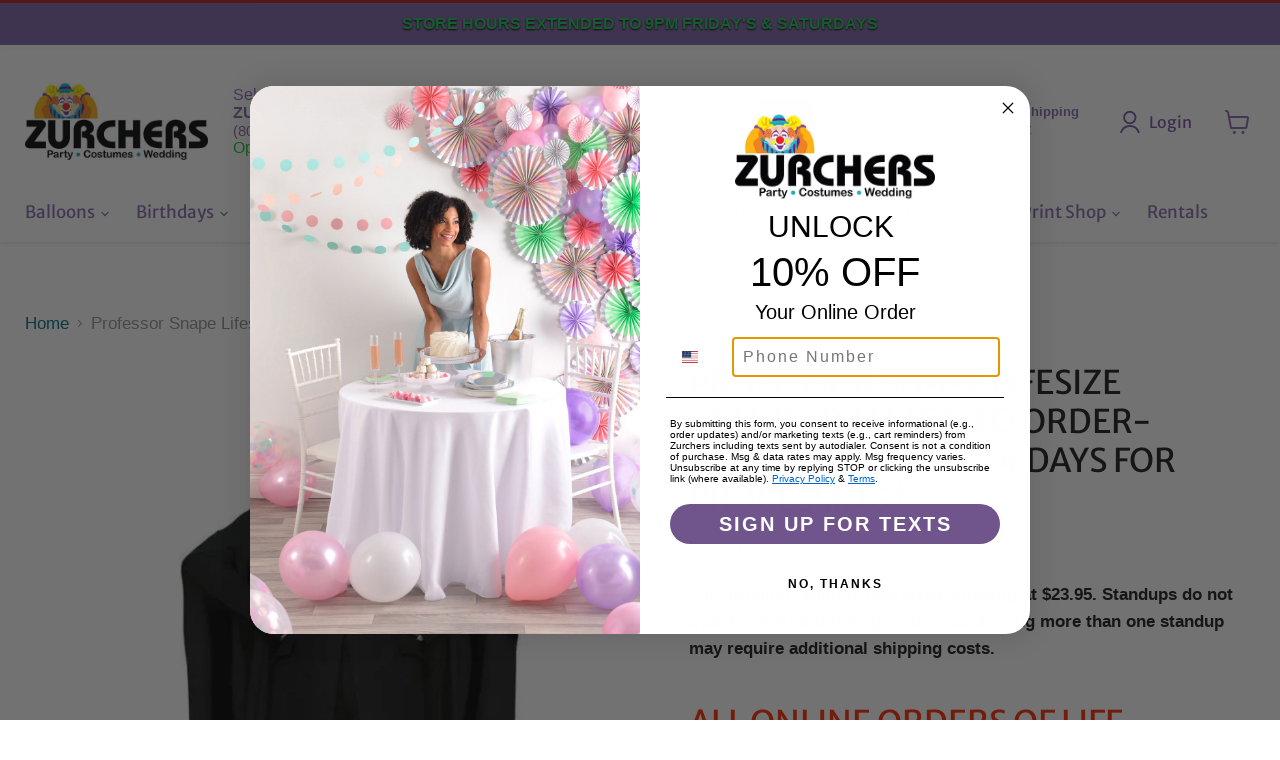

--- FILE ---
content_type: text/javascript;charset=utf-8
request_url: https://assets.cloudlift.app/api/assets/options.js?shop=zurchers.myshopify.com
body_size: 13753
content:
window.Cloudlift = window.Cloudlift || {};window.Cloudlift.options = { config: {"app":"options","shop":"zurchers.myshopify.com","url":"https://www.zurchers.com","api":"https://api.cloudlift.app","assets":"https://cdn.jsdelivr.net/gh/cloudlift-app/cdn@0.15.21","mode":"prod","currencyFormats":{"moneyFormat":"${{amount}}","moneyWithCurrencyFormat":"${{amount}} USD"},"resources":["https://cdn.jsdelivr.net/gh/cloudlift-app/cdn@0.15.21/static/app-options.css","https://cdn.jsdelivr.net/gh/cloudlift-app/cdn@0.15.21/static/app-options.js"],"locale":"en","i18n":{"product.options.ai.generated.label":"Generated Images","product.options.text.align.right":"Text align right","product.options.discount.button":"Apply","product.options.discount.invalid":"Enter a valid discount code","product.options.library.button":"Select image","product.options.validity.dateMax":"Please enter a date before {max}","product.options.tabs.next":"Next","product.options.free":"FREE","product.options.ai.loading.generating":"Generating your image...","product.options.ai.removebg.button":"Remove Background","product.options.validity.upload.required":"Please upload a file","product.options.item.modal.title":"Update cart item?","product.options.item.modal.update":"Update","product.options.library.categories.button":"Show categories","product.options.tabs.previous":"Previous","product.options.validity.rangeOverflow":"Max allowed value {max}","product.options.file.link":"\uD83D\uDD17","product.options.ai.edit.placeholder":"Describe how to edit the image...","product.options.ai.update.button":"Update Image","product.options.bundle.hide":"Hide","product.options.text.style.bold":"Text bold","product.options.ai.edit.button":"Edit Image","product.options.validity.patternMismatch":"Please enter text to match: {pattern}","product.options.text.fontSize":"Text size","product.options.library.categories.label":"Categories","product.options.bundle.items":"items","product.options.ai.removebg.removed":"Background Removed","product.options.ai.button.generate":"Generate","product.options.validity.upload.max":"Maximum allowed file size is {max} MB","product.options.validity.rangeUnderflow":"Min allowed value {min}","product.options.text.style.italic":"Text italic","product.options.ai.prompt.placeholder":"Describe the image...","product.options.library.search.empty":"No results found","product.options.text.align.center":"Text center","product.options.ai.loading.editing":"Editing image...","product.options.discount.placeholder":"Discount code","product.options.ai.load_more":"Load More","product.options.validity.valueMissing":"Please enter a value","product.options.validity.tooLong":"Please enter less than {max} characters","product.options.ai.button.edit":"Edit Image","product.options.ai.edit.indicator":"Editing image","product.options.bundle.show":"Show","product.options.library.search.placeholder":"Search images","product.options.validity.selectMax":"Please select at most {max}","product.options.discount.valid":"Discount is applied at checkout","product.options.item.edit":"Edit ⚙️","product.options.item.modal.add":"Add new","product.options.validity.dateMin":"Please enter a date after {min}","product.options.library.images.button":"More images","product.options.validity.tooShort":"Please enter at least {min} characters","product.options.validity.selectMin":"Please select at least {min}","product.options.text.align.left":"Text align left"},"level":2,"version":"0.12.124","setup":true,"beta":true,"themeId":"133179277374","autoGallerySelector":".product-gallery","locationMode":0,"selector":"","previewLocationMode":0,"previewSelector":"","previewImgParent":1,"previewImgParentSelector":"","previewImgMainSelector":".product-gallery .product-gallery--media img","previewImgThumbnailSelector":".product-gallery .product-gallery--media-thumbnail img","itemImgParentSelector":".atc--product, .cart-item","previewSticky":false,"previewStickyMobile":"overlay","previewStickyMobileSize":25,"priceDraft":true,"priceDraftTitle":"","priceDraftShipping":false,"priceDraftTaxFree":false,"priceDraftRetention":3,"priceProductId":"","priceProductHandle":"","priceVariantId":"","priceVariantValue":0.01,"checkout":true,"checkoutConfig":{"debug":false,"update":true,"key":"44203882"},"currencyConvert":true,"autoFulfil":false,"priceWeight":false,"extensions":"quantity,ai,formula,bundle,export","theme":{"themeGallery":true},"fonts":[{"name":"Roboto","files":{"bold":"http://fonts.gstatic.com/s/roboto/v20/KFOlCnqEu92Fr1MmWUlvAx05IsDqlA.ttf","italic":"http://fonts.gstatic.com/s/roboto/v20/KFOkCnqEu92Fr1Mu52xPKTM1K9nz.ttf","regular":"http://fonts.gstatic.com/s/roboto/v20/KFOmCnqEu92Fr1Me5WZLCzYlKw.ttf","bold_italic":"http://fonts.gstatic.com/s/roboto/v20/KFOjCnqEu92Fr1Mu51TzBhc9AMX6lJBP.ttf"},"type":1},{"name":"Montserrat","files":{"bold":"http://fonts.gstatic.com/s/montserrat/v15/JTURjIg1_i6t8kCHKm45_dJE7g7J_950vCo.ttf","italic":"http://fonts.gstatic.com/s/montserrat/v15/JTUQjIg1_i6t8kCHKm459WxhziTn89dtpQ.ttf","regular":"http://fonts.gstatic.com/s/montserrat/v15/JTUSjIg1_i6t8kCHKm45xW5rygbi49c.ttf","bold_italic":"http://fonts.gstatic.com/s/montserrat/v15/JTUPjIg1_i6t8kCHKm459WxZcgvD-_xxrCq7qg.ttf"},"type":1},{"name":"Rock Salt","files":{"regular":"http://fonts.gstatic.com/s/rocksalt/v11/MwQ0bhv11fWD6QsAVOZbsEk7hbBWrA.ttf"},"type":1},{"name":"Lato","files":{"bold":"http://fonts.gstatic.com/s/lato/v17/S6u9w4BMUTPHh6UVew-FGC_p9dw.ttf","italic":"http://fonts.gstatic.com/s/lato/v17/S6u8w4BMUTPHjxswWyWrFCbw7A.ttf","regular":"http://fonts.gstatic.com/s/lato/v17/S6uyw4BMUTPHvxk6XweuBCY.ttf","bold_italic":"http://fonts.gstatic.com/s/lato/v17/S6u_w4BMUTPHjxsI5wqPHA3s5dwt7w.ttf"},"type":1},{"name":"Open Sans","files":{"bold":"http://fonts.gstatic.com/s/opensans/v18/mem5YaGs126MiZpBA-UN7rg-VeJoCqeDjg.ttf","italic":"http://fonts.gstatic.com/s/opensans/v18/mem6YaGs126MiZpBA-UFUJ0ef8xkA76a.ttf","regular":"http://fonts.gstatic.com/s/opensans/v18/mem8YaGs126MiZpBA-U1UpcaXcl0Aw.ttf","bold_italic":"http://fonts.gstatic.com/s/opensans/v18/memnYaGs126MiZpBA-UFUKWiUOhsKKKTjrPW.ttf"},"type":1},{"name":"Oswald","files":{"bold":"http://fonts.gstatic.com/s/oswald/v36/TK3_WkUHHAIjg75cFRf3bXL8LICs1xZogUFoZAaRliE.ttf","regular":"http://fonts.gstatic.com/s/oswald/v36/TK3_WkUHHAIjg75cFRf3bXL8LICs1_FvgUFoZAaRliE.ttf"},"type":1},{"name":"IMPACT","files":{"regular":"https://storage.googleapis.com/cloudlift-app-cloud-prod-assets/zurchers/f_impact.ttf"},"type":2}],"ai":{"level":3,"levelEdit":3,"styles":[{"id":"none","name":"No Style","img":"none.jpg"},{"id":"watercolour","name":"Watercolor","img":"watercolour.jpg"},{"id":"pastel_tones","name":"Pastel Kawaii","img":"pastel_tones.jpg"},{"id":"flat_design","name":"Flat Design","img":"flat_design.jpg"},{"id":"toy_doll","name":"Toy","img":"toy_doll.jpg"},{"id":"ghibli","name":"Ghibli","img":"ghibli.jpg"},{"id":"psychedelic","name":"Psychedelic","img":"psychedelic.jpg"},{"id":"anime_street","name":"Anime Street","img":"anime_street.jpg"},{"id":"vibrant_art","name":"Vibrant Art","img":"vibrant_art.jpg"},{"id":"vintage_comic","name":"Vintage Comic","img":"vintage_comic.jpg"},{"id":"vector_art","name":"Vector Art","img":"vector_art.jpg"},{"id":"line_art","name":"Line Art","img":"line_art.jpg"},{"id":"icon","name":"Minimalist Icon","img":"icon.jpg"},{"id":"photorealistic","name":"Photorealistic","img":"photorealistic.jpg"},{"id":"edit_model","name":"[Edit] Fashion Model","img":"edit_model.jpg"},{"id":"edit_try","name":"[Edit] Virtual Try-On","img":"edit_try.jpg"}]},"configs":[{"uuid":"clzem0xqnrtu","styles":{"label-color":"#555","input-color-selected":"#374151","option-font-size":"16px","input-background-color-selected":"#fff","input-background-color":"#fff","label-font-size":"18px","input-text-color":"#374151","input-border-color":"#d1d5db","font-family":"-apple-system, BlinkMacSystemFont, 'Segoe UI', Roboto,\nHelvetica, Arial, sans-serif, 'Apple Color Emoji', 'Segoe UI Emoji',\n'Segoe UI Symbol'","input-color":"#374151","info-icon-color":"#333","option-border-radius":"6px","input-border-color-focus":"#374151"},"theme":"default","css":"#clzem0xqnrtu .cl-po--wrapper{font-family:-apple-system,BlinkMacSystemFont,'Segoe UI',Roboto,Helvetica,Arial,sans-serif,'Apple Color Emoji','Segoe UI Emoji','Segoe UI Symbol'}#clzem0xqnrtu .cl-po--label{color:#555;font-size:18px;margin-bottom:5px}#clzem0xqnrtu .cl-po--info{width:18px;height:18px;background-color:#333}#clzem0xqnrtu .cl-po--help{color:#637381;font-size:14px}#clzem0xqnrtu .cl-po--option{color:#374151;margin-bottom:20px;font-size:16px}#clzem0xqnrtu .cl-po--input{color:#374151;background-color:#fff;font-size:16px;border-width:1px;border-color:#d1d5db;border-radius:6px;box-shadow:rgba(0,0,0,0) 0 0 0 0,rgba(0,0,0,0) 0 0 0 0,rgba(0,0,0,0.05) 0 1px 2px 0}#clzem0xqnrtu .cl-po--input:focus{outline:2px solid transparent;outline-offset:2px;box-shadow:#fff 0 0 0 0,#374151 0 0 0 1px,rgba(0,0,0,0.05) 0 1px 2px 0;border-color:#374151}#clzem0xqnrtu .cl-po--input.cl-po--invalid:focus{box-shadow:#fff 0 0 0 0,#c44e47 0 0 0 1px,rgba(0,0,0,0.05) 0 1px 2px 0;border-color:#c44e47}#clzem0xqnrtu .cl-po--swatch{background-color:#fff;border-width:1px;border-color:#d1d5db;border-radius:6px;box-shadow:rgba(0,0,0,0) 0 0 0 0,rgba(0,0,0,0) 0 0 0 0,rgba(0,0,0,0.05) 0 1px 2px 0}#clzem0xqnrtu .cl-po--input:checked+.cl-po--swatch-button{background-color:#fff;color:#374151}#clzem0xqnrtu input[type=radio]:checked+.cl-po--swatch,#clzem0xqnrtu input[type=checkbox]:checked+.cl-po--swatch{outline:2px solid transparent;outline-offset:2px;box-shadow:#fff 0 0 0 0,#374151 0 0 0 1px,rgba(0,0,0,0.05) 0 1px 2px 0;border-color:#374151}#clzem0xqnrtu input[type=checkbox]:checked.cl-po--input,#clzem0xqnrtu input[type=radio]:checked.cl-po--input{border-color:transparent;background-color:#374151}#clzem0xqnrtu .cl-po--option .choices__inner{color:#374151;background-color:#fff;border-width:1px;border-color:#d1d5db;border-radius:6px;box-shadow:rgba(0,0,0,0) 0 0 0 0,rgba(0,0,0,0) 0 0 0 0,rgba(0,0,0,0.05) 0 1px 2px 0}#clzem0xqnrtu .cl-po--option .choices.is-focused:not(.is-open) .choices__inner{outline:2px solid transparent;outline-offset:2px;box-shadow:#fff 0 0 0 0,#374151 0 0 0 1px,rgba(0,0,0,0.05) 0 1px 2px 0;border-color:#374151}#clzem0xqnrtu .cl-po--option .choices__list--multiple .choices__item{color:#374151;background-color:#fff;border-radius:6px;border:1px solid #d1d5db}#clzem0xqnrtu .cl-po--option .choices__list--multiple .choices__item.is-highlighted{color:#374151;background-color:#fff;border:1px solid #374151}#clzem0xqnrtu .cl-po--option .choices[data-type*=select-multiple] .choices__button{color:#374151;border-left:1px solid #d1d5db}#clzem0xqnrtu .cl-po--text-editor,#clzem0xqnrtu .cl-po--collapse.cl-po--edit{--text-editor-color:#374151}#clzem0xqnrtu .cl-po--text-editor .cl-po--swatch-button.selected{outline:2px solid transparent;outline-offset:2px;box-shadow:#fff 0 0 0 0,#374151 0 0 0 1px,rgba(0,0,0,0.05) 0 1px 2px 0;border-color:#374151;background-color:#fff;--text-editor-color:#374151}#clzem0xqnrtu .cl-po--collapse.cl-po--edit{border-left:1px solid #d1d5db;border-right:1px solid #d1d5db;border-bottom-color:#d1d5db}#clzem0xqnrtu .cl-po--collapse.cl-po--edit .cl-po--edit-label{color:#637381}#clzem0xqnrtu .cl-po--collapse.cl-po--edit:not(.cl-po--open){border-bottom:1px solid #d1d5db;border-bottom-left-radius:6px;border-bottom-right-radius:6px}#clzem0xqnrtu .cl-po--invalid{border-color:#c44e47}#clzem0xqnrtu .cl-po--errors{margin-top:10px}#clzem0xqnrtu .cl-po--error{font-size:16px;font-family:-apple-system,BlinkMacSystemFont,'Segoe UI',Roboto,Helvetica,Arial,sans-serif,'Apple Color Emoji','Segoe UI Emoji','Segoe UI Symbol';color:#fff;background-color:#c44e47;border-color:#b7423b;border-radius:6px}#clzem0xqnrtu .cl-po--collapse{color:#555;font-size:18px}#clzem0xqnrtu .cl-po--collapse:before{width:22px;height:22px}#clzem0xqnrtu .cl-po--panel{border-width:1px;border-color:#d1d5db;border-bottom-left-radius:6px;border-bottom-right-radius:6px;box-shadow:rgba(0,0,0,0) 0 0 0 0,rgba(0,0,0,0) 0 0 0 0,rgba(0,0,0,0.05) 0 1px 2px 0}","variantOption":false,"variantOptions":[],"options":[{"name":"option_1","type":"upload","label":"","value":"","required":false,"conditions":[],"params":{"validationMsg":"","textClean":"","autocomplete":"","dimensionRatio":false,"priceTextClean":"","pattern":"","labelPriceText":false,"dimensionCrop":false,"button":"upload image","help":"","priceTemplate":"","dimensionUpdate":false,"placeholder":"","info":""}},{"name":"option_2","type":"text","label":"Name","value":"","required":false,"conditions":[],"params":{"help":"","validationMsg":"","priceTemplate":"","textClean":"","autocomplete":"","priceTextClean":"","pattern":"","labelPriceText":false,"placeholder":"","info":""}}],"targetMode":1,"conditionMode":1,"conditions":[{"data":"product","field":"product_tags","tags":["custom grad pic ys","custom grad pic ys","custom grad pic ys","custom grad pic ys"]}],"preview":false,"previewConfig":{"name":"Main","position":1,"export":false,"exportConfig":{"original":false,"originalProperty":"_original","thumbnail":true,"thumbnailProperty":"_preview","thumbnailWidth":500,"thumbnailHeight":500,"crop":false,"cropConfig":{"valid":false}},"layers":[{"name":"product","type":"product","conditions":[],"params":{"excludeThumbnail":false,"rotatable":false,"resizable":false,"interactive":false,"autoScaleRatio":true,"interactiveBox":false,"excludeOriginal":false,"autoCenterV":true,"autoScaleOverlay":false,"autoScale":true,"scaleX":1.0,"interactiveColor":"","scaleY":1.0,"refRect":false,"autoScaleMax":true,"x":0,"variant":false,"autoCenterH":true,"y":0,"autoPos":true,"autoRotate":false}}],"gallery":false,"galleryConfig":{"exclude":[],"excludeVariants":false,"hideThumbnails":false,"hideThumbnailsMobile":false,"pagination":false,"paginationMobile":false,"arrows":false,"previewActive":false,"loader":false,"layout":"bottom"},"views":[]}},{"uuid":"cloihovxjgdi","styles":{"label-color":"#555","input-color-selected":"#374151","option-font-size":"16px","input-background-color-selected":"#fff","input-background-color":"#fff","label-font-size":"18px","input-text-color":"#374151","input-border-color":"#d1d5db","font-family":"-apple-system, BlinkMacSystemFont, 'Segoe UI', Roboto,\nHelvetica, Arial, sans-serif, 'Apple Color Emoji', 'Segoe UI Emoji',\n'Segoe UI Symbol'","input-color":"#374151","info-icon-color":"#333","option-border-radius":"6px","input-border-color-focus":"#374151"},"theme":"default","css":"#cloihovxjgdi .cl-po--wrapper{font-family:-apple-system,BlinkMacSystemFont,'Segoe UI',Roboto,Helvetica,Arial,sans-serif,'Apple Color Emoji','Segoe UI Emoji','Segoe UI Symbol'}#cloihovxjgdi .cl-po--label{color:#555;font-size:18px;margin-bottom:5px}#cloihovxjgdi .cl-po--info{width:18px;height:18px;background-color:#333}#cloihovxjgdi .cl-po--help{color:#637381;font-size:14px}#cloihovxjgdi .cl-po--option{color:#374151;margin-bottom:20px;font-size:16px}#cloihovxjgdi .cl-po--input{color:#374151;background-color:#fff;font-size:16px;border-width:1px;border-color:#d1d5db;border-radius:6px;box-shadow:rgba(0,0,0,0) 0 0 0 0,rgba(0,0,0,0) 0 0 0 0,rgba(0,0,0,0.05) 0 1px 2px 0}#cloihovxjgdi .cl-po--input:focus{outline:2px solid transparent;outline-offset:2px;box-shadow:#fff 0 0 0 0,#374151 0 0 0 1px,rgba(0,0,0,0.05) 0 1px 2px 0;border-color:#374151}#cloihovxjgdi .cl-po--input.cl-po--invalid:focus{box-shadow:#fff 0 0 0 0,#c44e47 0 0 0 1px,rgba(0,0,0,0.05) 0 1px 2px 0;border-color:#c44e47}#cloihovxjgdi .cl-po--swatch{background-color:#fff;border-width:1px;border-color:#d1d5db;border-radius:6px;box-shadow:rgba(0,0,0,0) 0 0 0 0,rgba(0,0,0,0) 0 0 0 0,rgba(0,0,0,0.05) 0 1px 2px 0}#cloihovxjgdi .cl-po--input:checked+.cl-po--swatch-button{background-color:#fff;color:#374151}#cloihovxjgdi input[type=radio]:checked+.cl-po--swatch,#cloihovxjgdi input[type=checkbox]:checked+.cl-po--swatch{outline:2px solid transparent;outline-offset:2px;box-shadow:#fff 0 0 0 0,#374151 0 0 0 1px,rgba(0,0,0,0.05) 0 1px 2px 0;border-color:#374151}#cloihovxjgdi input[type=checkbox]:checked.cl-po--input,#cloihovxjgdi input[type=radio]:checked.cl-po--input{border-color:transparent;background-color:#374151}#cloihovxjgdi .cl-po--option .choices__inner{color:#374151;background-color:#fff;border-width:1px;border-color:#d1d5db;border-radius:6px;box-shadow:rgba(0,0,0,0) 0 0 0 0,rgba(0,0,0,0) 0 0 0 0,rgba(0,0,0,0.05) 0 1px 2px 0}#cloihovxjgdi .cl-po--option .choices.is-focused:not(.is-open) .choices__inner{outline:2px solid transparent;outline-offset:2px;box-shadow:#fff 0 0 0 0,#374151 0 0 0 1px,rgba(0,0,0,0.05) 0 1px 2px 0;border-color:#374151}#cloihovxjgdi .cl-po--option .choices__list--multiple .choices__item{color:#374151;background-color:#fff;border-radius:6px;border:1px solid #d1d5db}#cloihovxjgdi .cl-po--option .choices__list--multiple .choices__item.is-highlighted{color:#374151;background-color:#fff;border:1px solid #374151}#cloihovxjgdi .cl-po--option .choices[data-type*=select-multiple] .choices__button{color:#374151;border-left:1px solid #d1d5db}#cloihovxjgdi .cl-po--text-editor,#cloihovxjgdi .cl-po--collapse.cl-po--edit{--text-editor-color:#374151}#cloihovxjgdi .cl-po--text-editor .cl-po--swatch-button.selected{outline:2px solid transparent;outline-offset:2px;box-shadow:#fff 0 0 0 0,#374151 0 0 0 1px,rgba(0,0,0,0.05) 0 1px 2px 0;border-color:#374151;background-color:#fff;--text-editor-color:#374151}#cloihovxjgdi .cl-po--collapse.cl-po--edit{border-left:1px solid #d1d5db;border-right:1px solid #d1d5db;border-bottom-color:#d1d5db}#cloihovxjgdi .cl-po--collapse.cl-po--edit .cl-po--edit-label{color:#637381}#cloihovxjgdi .cl-po--collapse.cl-po--edit:not(.cl-po--open){border-bottom:1px solid #d1d5db;border-bottom-left-radius:6px;border-bottom-right-radius:6px}#cloihovxjgdi .cl-po--invalid{border-color:#c44e47}#cloihovxjgdi .cl-po--errors{margin-top:10px}#cloihovxjgdi .cl-po--error{font-size:16px;font-family:-apple-system,BlinkMacSystemFont,'Segoe UI',Roboto,Helvetica,Arial,sans-serif,'Apple Color Emoji','Segoe UI Emoji','Segoe UI Symbol';color:#fff;background-color:#c44e47;border-color:#b7423b;border-radius:6px}#cloihovxjgdi .cl-po--collapse{color:#555;font-size:18px}#cloihovxjgdi .cl-po--collapse:before{width:22px;height:22px}#cloihovxjgdi .cl-po--panel{border-width:1px;border-color:#d1d5db;border-bottom-left-radius:6px;border-bottom-right-radius:6px;box-shadow:rgba(0,0,0,0) 0 0 0 0,rgba(0,0,0,0) 0 0 0 0,rgba(0,0,0,0.05) 0 1px 2px 0}","variantOption":false,"variantOptions":[],"options":[{"name":"Name","type":"text","label":"Name","value":"","required":false,"conditions":[],"params":{"help":"","validationMsg":"","priceTemplate":"","textClean":"","autocomplete":"","priceTextClean":"","pattern":"","labelPriceText":false,"placeholder":"","info":""}}],"targetMode":1,"conditionMode":1,"conditions":[{"data":"product","field":"product_tags","tags":["custom grad ys","custom grad ys","custom grad ys"]}],"preview":false,"previewConfig":{"name":"Main","position":1,"export":false,"exportConfig":{"original":false,"originalProperty":"_original","thumbnail":true,"thumbnailProperty":"_preview","thumbnailWidth":500,"thumbnailHeight":500,"crop":false,"cropConfig":{"valid":false}},"layers":[{"name":"product","type":"product","conditions":[],"params":{"excludeThumbnail":false,"rotatable":false,"resizable":false,"interactive":false,"autoScaleRatio":true,"interactiveBox":false,"excludeOriginal":false,"autoCenterV":true,"autoScaleOverlay":false,"autoScale":true,"scaleX":1.0,"interactiveColor":"","scaleY":1.0,"refRect":false,"autoScaleMax":true,"x":0,"variant":false,"autoCenterH":true,"y":0,"autoPos":true,"autoRotate":false}}],"gallery":false,"galleryConfig":{"exclude":[],"excludeVariants":false,"hideThumbnails":false,"hideThumbnailsMobile":false,"pagination":false,"paginationMobile":false,"arrows":false,"previewActive":false,"loader":false,"layout":"bottom"},"views":[]}},{"uuid":"clat5yvpn5hc","styles":{"label-color":"#555","input-color-selected":"#374151","option-font-size":"16px","input-background-color-selected":"#fff","input-background-color":"#fff","label-font-size":"18px","input-text-color":"#374151","input-border-color":"#d1d5db","font-family":"-apple-system, BlinkMacSystemFont, 'Segoe UI', Roboto,\nHelvetica, Arial, sans-serif, 'Apple Color Emoji', 'Segoe UI Emoji',\n'Segoe UI Symbol'","input-color":"#374151","info-icon-color":"#333","option-border-radius":"6px","input-border-color-focus":"#374151"},"theme":"default","css":"#clat5yvpn5hc .cl-po--wrapper{font-family:-apple-system,BlinkMacSystemFont,'Segoe UI',Roboto,Helvetica,Arial,sans-serif,'Apple Color Emoji','Segoe UI Emoji','Segoe UI Symbol'}#clat5yvpn5hc .cl-po--label{color:#555;font-size:18px;margin-bottom:5px}#clat5yvpn5hc .cl-po--info{width:18px;height:18px;background-color:#333}#clat5yvpn5hc .cl-po--help{color:#637381;font-size:14px}#clat5yvpn5hc .cl-po--option{color:#374151;margin-bottom:20px;font-size:16px}#clat5yvpn5hc .cl-po--input{color:#374151;background-color:#fff;font-size:16px;border-width:1px;border-color:#d1d5db;border-radius:6px;box-shadow:rgba(0,0,0,0) 0 0 0 0,rgba(0,0,0,0) 0 0 0 0,rgba(0,0,0,0.05) 0 1px 2px 0}#clat5yvpn5hc .cl-po--input:focus{outline:2px solid transparent;outline-offset:2px;box-shadow:#fff 0 0 0 0,#374151 0 0 0 1px,rgba(0,0,0,0.05) 0 1px 2px 0;border-color:#374151}#clat5yvpn5hc .cl-po--input.cl-po--invalid:focus{box-shadow:#fff 0 0 0 0,#c44e47 0 0 0 1px,rgba(0,0,0,0.05) 0 1px 2px 0;border-color:#c44e47}#clat5yvpn5hc .cl-po--swatch{background-color:#fff;border-width:1px;border-color:#d1d5db;border-radius:6px;box-shadow:rgba(0,0,0,0) 0 0 0 0,rgba(0,0,0,0) 0 0 0 0,rgba(0,0,0,0.05) 0 1px 2px 0}#clat5yvpn5hc .cl-po--input:checked+.cl-po--swatch-button{background-color:#fff;color:#374151}#clat5yvpn5hc input[type=radio]:checked+.cl-po--swatch,#clat5yvpn5hc input[type=checkbox]:checked+.cl-po--swatch{outline:2px solid transparent;outline-offset:2px;box-shadow:#fff 0 0 0 0,#374151 0 0 0 1px,rgba(0,0,0,0.05) 0 1px 2px 0;border-color:#374151}#clat5yvpn5hc input[type=checkbox]:checked.cl-po--input,#clat5yvpn5hc input[type=radio]:checked.cl-po--input{border-color:transparent;background-color:#374151}#clat5yvpn5hc .cl-po--option .choices__inner{color:#374151;background-color:#fff;border-width:1px;border-color:#d1d5db;border-radius:6px;box-shadow:rgba(0,0,0,0) 0 0 0 0,rgba(0,0,0,0) 0 0 0 0,rgba(0,0,0,0.05) 0 1px 2px 0}#clat5yvpn5hc .cl-po--option .choices.is-focused:not(.is-open) .choices__inner{outline:2px solid transparent;outline-offset:2px;box-shadow:#fff 0 0 0 0,#374151 0 0 0 1px,rgba(0,0,0,0.05) 0 1px 2px 0;border-color:#374151}#clat5yvpn5hc .cl-po--option .choices__list--multiple .choices__item{color:#374151;background-color:#fff;border-radius:6px;border:1px solid #d1d5db}#clat5yvpn5hc .cl-po--option .choices__list--multiple .choices__item.is-highlighted{color:#374151;background-color:#fff;border:1px solid #374151}#clat5yvpn5hc .cl-po--option .choices[data-type*=select-multiple] .choices__button{color:#374151;border-left:1px solid #d1d5db}#clat5yvpn5hc .cl-po--text-editor,#clat5yvpn5hc .cl-po--collapse.cl-po--edit{--text-editor-color:#374151}#clat5yvpn5hc .cl-po--text-editor .cl-po--swatch-button.selected{outline:2px solid transparent;outline-offset:2px;box-shadow:#fff 0 0 0 0,#374151 0 0 0 1px,rgba(0,0,0,0.05) 0 1px 2px 0;border-color:#374151;background-color:#fff;--text-editor-color:#374151}#clat5yvpn5hc .cl-po--collapse.cl-po--edit{border-left:1px solid #d1d5db;border-right:1px solid #d1d5db;border-bottom-color:#d1d5db}#clat5yvpn5hc .cl-po--collapse.cl-po--edit .cl-po--edit-label{color:#637381}#clat5yvpn5hc .cl-po--collapse.cl-po--edit:not(.cl-po--open){border-bottom:1px solid #d1d5db;border-bottom-left-radius:6px;border-bottom-right-radius:6px}#clat5yvpn5hc .cl-po--invalid{border-color:#c44e47}#clat5yvpn5hc .cl-po--errors{margin-top:10px}#clat5yvpn5hc .cl-po--error{font-size:16px;font-family:-apple-system,BlinkMacSystemFont,'Segoe UI',Roboto,Helvetica,Arial,sans-serif,'Apple Color Emoji','Segoe UI Emoji','Segoe UI Symbol';color:#fff;background-color:#c44e47;border-color:#b7423b;border-radius:6px}#clat5yvpn5hc .cl-po--collapse{color:#555;font-size:18px}#clat5yvpn5hc .cl-po--collapse:before{width:22px;height:22px}#clat5yvpn5hc .cl-po--panel{border-width:1px;border-color:#d1d5db;border-bottom-left-radius:6px;border-bottom-right-radius:6px;box-shadow:rgba(0,0,0,0) 0 0 0 0,rgba(0,0,0,0) 0 0 0 0,rgba(0,0,0,0.05) 0 1px 2px 0}","variantOption":false,"variantOptions":[],"options":[{"name":"Terms and Conditions*","type":"checkbox","label":"Terms and Conditions*","value":"","required":true,"conditions":[],"params":{"textValueSelect":"","validationMsg":"","textClean":"","autocomplete":"","priceTextClean":"","pattern":"","labelPriceText":false,"valuePriceText":true,"groupDelimiter":"","help":"","textSearchValues":"","priceTemplate":"","searchValues":false,"labelValueText":false,"exclude":false,"placeholder":"","info":""},"values":[{"value":"yes","text":"I agree to Zurchers Print Shop Terms and Conditions Click this link below to review the Print Shop Terms and Conditions."}]}],"targetMode":1,"conditionMode":1,"conditions":[{"data":"product","field":"product","operator":"=","products":[{"id":"7971025911870","title":"Dads Happy Birthday Yard Sign 24'x18\" | 1ct","handle":"dadsbeer_birthday-yard-sign-24x18-1-pkg","type":"product","quantity":1},{"id":"7971026665534","title":"Happy Birthday Multi-Color Stars Yard Sign 24\"x18\" | 1ct","handle":"birthday-boy-multi-color-stars-yard-sign-24x18-1-pkg","type":"product","quantity":1},{"id":"7971026436158","title":"Happy Birthday Spider Web Yard Sign 24\"x18\" | 1ct","handle":"spiderboy-yard-sign-24x18-1-pkg","type":"product","quantity":1}]}],"preview":false,"previewConfig":{"name":"Main","position":1,"export":false,"exportConfig":{"original":false,"originalProperty":"_original","thumbnail":true,"thumbnailProperty":"_preview","thumbnailWidth":500,"thumbnailHeight":500,"crop":false,"cropConfig":{"valid":false}},"layers":[{"name":"product","type":"product","conditions":[],"params":{"excludeThumbnail":false,"rotatable":false,"resizable":false,"interactive":false,"autoScaleRatio":true,"interactiveBox":false,"excludeOriginal":false,"autoCenterV":true,"autoScaleOverlay":false,"autoScale":true,"scaleX":1.0,"interactiveColor":"","scaleY":1.0,"refRect":false,"autoScaleMax":true,"x":0,"variant":false,"autoCenterH":true,"y":0,"autoPos":true,"autoRotate":false}}],"gallery":false,"galleryConfig":{"exclude":[],"excludeVariants":false,"hideThumbnails":false,"hideThumbnailsMobile":false,"pagination":false,"paginationMobile":false,"arrows":false,"previewActive":false,"loader":false,"layout":"bottom"},"views":[]}},{"uuid":"clu2zjkketyh","template":"product_upload","styles":{"label-color":"#555","input-color-selected":"#374151","option-font-size":"16px","input-background-color-selected":"#fff","input-background-color":"#fff","label-font-size":"18px","input-text-color":"#374151","input-border-color":"#d1d5db","font-family":"-apple-system, BlinkMacSystemFont, 'Segoe UI', Roboto,\nHelvetica, Arial, sans-serif, 'Apple Color Emoji', 'Segoe UI Emoji',\n'Segoe UI Symbol'","input-color":"#374151","option-margin":"20px","label-margin":"5px","info-icon-color":"#333","option-border-radius":"6px","input-border-color-focus":"#374151"},"theme":"default","css":"#clu2zjkketyh .cl-po--wrapper{font-family:-apple-system,BlinkMacSystemFont,'Segoe UI',Roboto,Helvetica,Arial,sans-serif,'Apple Color Emoji','Segoe UI Emoji','Segoe UI Symbol'}#clu2zjkketyh .cl-po--label{color:#555;font-size:18px;margin-bottom:5px}#clu2zjkketyh .cl-po--info{width:18px;height:18px;background-color:#333}#clu2zjkketyh .cl-po--help{color:#637381;font-size:14px}#clu2zjkketyh .cl-po--option{color:#374151;margin-bottom:20px;font-size:16px}#clu2zjkketyh .cl-po--input{color:#374151;background-color:#fff;font-size:16px;border-width:1px;border-color:#d1d5db;border-radius:6px;box-shadow:rgba(0,0,0,0) 0 0 0 0,rgba(0,0,0,0) 0 0 0 0,rgba(0,0,0,0.05) 0 1px 2px 0}#clu2zjkketyh .cl-po--input:focus{outline:2px solid transparent;outline-offset:2px;box-shadow:#fff 0 0 0 0,#374151 0 0 0 1px,rgba(0,0,0,0.05) 0 1px 2px 0;border-color:#374151}#clu2zjkketyh .cl-po--input.cl-po--invalid:focus{box-shadow:#fff 0 0 0 0,#c44e47 0 0 0 1px,rgba(0,0,0,0.05) 0 1px 2px 0;border-color:#c44e47}#clu2zjkketyh .cl-po--swatch{background-color:#fff;border-width:1px;border-color:#d1d5db;border-radius:6px;box-shadow:rgba(0,0,0,0) 0 0 0 0,rgba(0,0,0,0) 0 0 0 0,rgba(0,0,0,0.05) 0 1px 2px 0}#clu2zjkketyh .cl-po--input:checked+.cl-po--swatch-button{background-color:#fff;color:#374151}#clu2zjkketyh input[type=radio]:checked+.cl-po--swatch,#clu2zjkketyh input[type=checkbox]:checked+.cl-po--swatch{outline:2px solid transparent;outline-offset:2px;box-shadow:#fff 0 0 0 0,#374151 0 0 0 1px,rgba(0,0,0,0.05) 0 1px 2px 0;border-color:#374151}#clu2zjkketyh input[type=checkbox]:checked.cl-po--input,#clu2zjkketyh input[type=radio]:checked.cl-po--input{border-color:transparent;background-color:#374151}#clu2zjkketyh .cl-po--option .choices__inner{color:#374151;background-color:#fff;border-width:1px;border-color:#d1d5db;border-radius:6px;box-shadow:rgba(0,0,0,0) 0 0 0 0,rgba(0,0,0,0) 0 0 0 0,rgba(0,0,0,0.05) 0 1px 2px 0}#clu2zjkketyh .cl-po--option .choices.is-focused:not(.is-open) .choices__inner{outline:2px solid transparent;outline-offset:2px;box-shadow:#fff 0 0 0 0,#374151 0 0 0 1px,rgba(0,0,0,0.05) 0 1px 2px 0;border-color:#374151}#clu2zjkketyh .cl-po--option .choices__list--multiple .choices__item{color:#374151;background-color:#fff;border-radius:6px;border:1px solid #d1d5db}#clu2zjkketyh .cl-po--option .choices__list--multiple .choices__item.is-highlighted{color:#374151;background-color:#fff;border:1px solid #374151}#clu2zjkketyh .cl-po--option .choices[data-type*=select-multiple] .choices__button{color:#374151;border-left:1px solid #d1d5db}#clu2zjkketyh .cl-po--text-editor,#clu2zjkketyh .cl-po--collapse.cl-po--edit{--text-editor-color:#374151}#clu2zjkketyh .cl-po--text-editor .cl-po--swatch-button.selected{outline:2px solid transparent;outline-offset:2px;box-shadow:#fff 0 0 0 0,#374151 0 0 0 1px,rgba(0,0,0,0.05) 0 1px 2px 0;border-color:#374151;background-color:#fff;--text-editor-color:#374151}#clu2zjkketyh .cl-po--collapse.cl-po--edit{border-left:1px solid #d1d5db;border-right:1px solid #d1d5db;border-bottom-color:#d1d5db}#clu2zjkketyh .cl-po--collapse.cl-po--edit .cl-po--edit-label{color:#637381}#clu2zjkketyh .cl-po--collapse.cl-po--edit:not(.cl-po--open){border-bottom:1px solid #d1d5db;border-bottom-left-radius:6px;border-bottom-right-radius:6px}#clu2zjkketyh .cl-po--invalid{border-color:#c44e47}#clu2zjkketyh .cl-po--errors{margin-top:10px}#clu2zjkketyh .cl-po--error{font-size:16px;font-family:-apple-system,BlinkMacSystemFont,'Segoe UI',Roboto,Helvetica,Arial,sans-serif,'Apple Color Emoji','Segoe UI Emoji','Segoe UI Symbol';color:#fff;background-color:#c44e47;border-color:#b7423b;border-radius:6px}#clu2zjkketyh .cl-po--collapse{color:#555;font-size:18px}#clu2zjkketyh .cl-po--collapse:before{width:22px;height:22px}#clu2zjkketyh .cl-po--panel{border-width:1px;border-color:#d1d5db;border-bottom-left-radius:6px;border-bottom-right-radius:6px;box-shadow:rgba(0,0,0,0) 0 0 0 0,rgba(0,0,0,0) 0 0 0 0,rgba(0,0,0,0.05) 0 1px 2px 0}","variantOption":false,"variantOptions":[],"options":[{"name":"Upload Image","type":"upload","label":"Upload Image","value":"","required":true,"conditions":[],"params":{"validationMsg":"","textClean":"","autocomplete":"","dimensionRatio":false,"priceTextClean":"","pattern":"","labelPriceText":false,"dimensionCrop":false,"accept":"image/*","button":"","help":"","priceTemplate":"","dimensionUpdate":false,"placeholder":"","info":""}}],"targetMode":0,"conditionMode":1,"product":{"id":"7690838933566","title":"Custom Large Printed Arch | 1 ct","handle":"printed-arch","type":"product","quantity":1},"conditions":[],"preview":false,"previewConfig":{"name":"Main","position":1,"export":true,"exportConfig":{"original":false,"originalProperty":"_original","thumbnail":true,"thumbnailProperty":"_preview","thumbnailWidth":500,"thumbnailHeight":500,"crop":false,"cropConfig":{"valid":false}},"width":1000,"height":1000,"layers":[{"name":"product","type":"product","conditions":[],"params":{"excludeThumbnail":false,"interactive":true,"autoCenterV":true,"autoScale":false,"refX":422,"scaleX":1.0,"interactiveColor":"","scaleY":1.0,"refY":231,"refWidth":358.0,"variant":true,"autoCenterH":true,"autoPos":true,"autoRotate":false,"rotatable":false,"resizable":false,"autoScaleRatio":true,"interactiveBox":false,"excludeOriginal":false,"autoScaleOverlay":false,"refAngle":0,"refRect":false,"refHeight":533.0,"autoScaleMax":false,"x":0,"y":0}}],"gallery":false,"galleryConfig":{"exclude":[],"excludeVariants":false,"hideThumbnails":false,"hideThumbnailsMobile":false,"pagination":false,"paginationMobile":false,"arrows":false,"previewActive":false,"loader":false,"layout":"bottom"},"views":[]}},{"uuid":"clkbhq8nlsyb","template":"tshirt_interactive","styles":{"label-color":"#555","input-color-selected":"#374151","option-font-size":"16px","input-background-color-selected":"#fff","input-background-color":"#fff","label-font-size":"18px","input-text-color":"#374151","input-border-color":"#d1d5db","font-family":"-apple-system, BlinkMacSystemFont, 'Segoe UI', Roboto,\nHelvetica, Arial, sans-serif, 'Apple Color Emoji', 'Segoe UI Emoji',\n'Segoe UI Symbol'","input-color":"#374151","option-margin":"20px","label-margin":"5px","info-icon-color":"#333","option-border-radius":"6px","input-border-color-focus":"#374151"},"theme":"default","css":"#clkbhq8nlsyb .cl-po--wrapper{font-family:-apple-system,BlinkMacSystemFont,'Segoe UI',Roboto,Helvetica,Arial,sans-serif,'Apple Color Emoji','Segoe UI Emoji','Segoe UI Symbol'}#clkbhq8nlsyb .cl-po--label{color:#555;font-size:18px;margin-bottom:5px}#clkbhq8nlsyb .cl-po--info{width:18px;height:18px;background-color:#333}#clkbhq8nlsyb .cl-po--help{color:#637381;font-size:14px}#clkbhq8nlsyb .cl-po--option{color:#374151;margin-bottom:20px;font-size:16px}#clkbhq8nlsyb .cl-po--input{color:#374151;background-color:#fff;font-size:16px;border-width:1px;border-color:#d1d5db;border-radius:6px;box-shadow:rgba(0,0,0,0) 0 0 0 0,rgba(0,0,0,0) 0 0 0 0,rgba(0,0,0,0.05) 0 1px 2px 0}#clkbhq8nlsyb .cl-po--input:focus{outline:2px solid transparent;outline-offset:2px;box-shadow:#fff 0 0 0 0,#374151 0 0 0 1px,rgba(0,0,0,0.05) 0 1px 2px 0;border-color:#374151}#clkbhq8nlsyb .cl-po--input.cl-po--invalid:focus{box-shadow:#fff 0 0 0 0,#c44e47 0 0 0 1px,rgba(0,0,0,0.05) 0 1px 2px 0;border-color:#c44e47}#clkbhq8nlsyb .cl-po--swatch{background-color:#fff;border-width:1px;border-color:#d1d5db;border-radius:6px;box-shadow:rgba(0,0,0,0) 0 0 0 0,rgba(0,0,0,0) 0 0 0 0,rgba(0,0,0,0.05) 0 1px 2px 0}#clkbhq8nlsyb .cl-po--input:checked+.cl-po--swatch-button{background-color:#fff;color:#374151}#clkbhq8nlsyb input[type=radio]:checked+.cl-po--swatch,#clkbhq8nlsyb input[type=checkbox]:checked+.cl-po--swatch{outline:2px solid transparent;outline-offset:2px;box-shadow:#fff 0 0 0 0,#374151 0 0 0 1px,rgba(0,0,0,0.05) 0 1px 2px 0;border-color:#374151}#clkbhq8nlsyb input[type=checkbox]:checked.cl-po--input,#clkbhq8nlsyb input[type=radio]:checked.cl-po--input{border-color:transparent;background-color:#374151}#clkbhq8nlsyb .cl-po--option .choices__inner{color:#374151;background-color:#fff;border-width:1px;border-color:#d1d5db;border-radius:6px;box-shadow:rgba(0,0,0,0) 0 0 0 0,rgba(0,0,0,0) 0 0 0 0,rgba(0,0,0,0.05) 0 1px 2px 0}#clkbhq8nlsyb .cl-po--option .choices.is-focused:not(.is-open) .choices__inner{outline:2px solid transparent;outline-offset:2px;box-shadow:#fff 0 0 0 0,#374151 0 0 0 1px,rgba(0,0,0,0.05) 0 1px 2px 0;border-color:#374151}#clkbhq8nlsyb .cl-po--option .choices__list--multiple .choices__item{color:#374151;background-color:#fff;border-radius:6px;border:1px solid #d1d5db}#clkbhq8nlsyb .cl-po--option .choices__list--multiple .choices__item.is-highlighted{color:#374151;background-color:#fff;border:1px solid #374151}#clkbhq8nlsyb .cl-po--option .choices[data-type*=select-multiple] .choices__button{color:#374151;border-left:1px solid #d1d5db}#clkbhq8nlsyb .cl-po--text-editor,#clkbhq8nlsyb .cl-po--collapse.cl-po--edit{--text-editor-color:#374151}#clkbhq8nlsyb .cl-po--text-editor .cl-po--swatch-button.selected{outline:2px solid transparent;outline-offset:2px;box-shadow:#fff 0 0 0 0,#374151 0 0 0 1px,rgba(0,0,0,0.05) 0 1px 2px 0;border-color:#374151;background-color:#fff;--text-editor-color:#374151}#clkbhq8nlsyb .cl-po--collapse.cl-po--edit{border-left:1px solid #d1d5db;border-right:1px solid #d1d5db;border-bottom-color:#d1d5db}#clkbhq8nlsyb .cl-po--collapse.cl-po--edit .cl-po--edit-label{color:#637381}#clkbhq8nlsyb .cl-po--collapse.cl-po--edit:not(.cl-po--open){border-bottom:1px solid #d1d5db;border-bottom-left-radius:6px;border-bottom-right-radius:6px}#clkbhq8nlsyb .cl-po--invalid{border-color:#c44e47}#clkbhq8nlsyb .cl-po--errors{margin-top:10px}#clkbhq8nlsyb .cl-po--error{font-size:16px;font-family:-apple-system,BlinkMacSystemFont,'Segoe UI',Roboto,Helvetica,Arial,sans-serif,'Apple Color Emoji','Segoe UI Emoji','Segoe UI Symbol';color:#fff;background-color:#c44e47;border-color:#b7423b;border-radius:6px}#clkbhq8nlsyb .cl-po--collapse{color:#555;font-size:18px}#clkbhq8nlsyb .cl-po--collapse:before{width:22px;height:22px}#clkbhq8nlsyb .cl-po--panel{border-width:1px;border-color:#d1d5db;border-bottom-left-radius:6px;border-bottom-right-radius:6px;box-shadow:rgba(0,0,0,0) 0 0 0 0,rgba(0,0,0,0) 0 0 0 0,rgba(0,0,0,0.05) 0 1px 2px 0}","variantOption":false,"variantOptions":[],"options":[{"name":"name","type":"text","label":"Name","value":"","required":false,"conditions":[],"params":{"help":"","validationMsg":"","priceTemplate":"","textClean":"","autocomplete":"","priceTextClean":"","pattern":"","labelPriceText":false,"placeholder":"Enter Name","info":""}},{"name":"Select Year","type":"select","label":"Select Year","value":"1962","required":true,"conditions":[],"params":{"textValueSelect":"","validationMsg":"","textClean":"","autocomplete":"","priceTextClean":"","pattern":"","labelPriceText":false,"valuePriceText":true,"groupDelimiter":"","help":"","priceTemplate":"","labelValueText":false,"exclude":false,"placeholder":"","info":""},"list":"ol00016194"}],"lists":["ol00016194"],"targetMode":0,"conditionMode":1,"product":{"id":"7856525475902","title":"Customized Trivia Birthday Banner  | 1ct","handle":"trivia-birthday-standard-banner-18x40-inch-customized","type":"product","quantity":1},"conditions":[],"preview":false,"previewConfig":{"name":"Main","position":1,"export":true,"exportConfig":{"original":true,"originalProperty":"_original","originalFormat":"png","thumbnail":true,"thumbnailProperty":"_preview","thumbnailWidth":500,"thumbnailHeight":500,"crop":false,"cropConfig":{"valid":false}},"width":1500,"height":1500,"layers":[{"name":"product","type":"product","conditions":[],"params":{"excludeThumbnail":false,"rotatable":false,"resizable":false,"interactive":false,"autoScaleRatio":true,"interactiveBox":false,"excludeOriginal":false,"autoCenterV":true,"autoScaleOverlay":false,"autoScale":true,"scaleX":1.0,"interactiveColor":"","scaleY":1.0,"refRect":false,"autoScaleMax":true,"x":0,"variant":false,"autoCenterH":true,"y":0,"autoPos":true,"autoRotate":false}},{"name":"layer_upload","type":"upload","conditions":[],"params":{"excludeThumbnail":false,"interactive":true,"autoCenterV":true,"autoScale":true,"cropLabel":"","refX":440,"scaleX":1.0,"interactiveColor":"#ffffff","scaleY":1.0,"refY":1266,"refWidth":443.0,"removeBgKey":"","autoCenterH":true,"autoPos":true,"autoRotate":false,"rotatable":false,"canvasRotate":false,"resizable":true,"autoScaleRatio":true,"interactiveBox":true,"excludeOriginal":false,"autoScaleOverlay":false,"refAngle":0,"refRect":true,"refHeight":126.0,"autoScaleMax":true,"x":0,"y":0,"crop":false,"option":null}},{"name":"layer_text","type":"text","conditions":[],"params":{"excludeThumbnail":false,"fontSizeStep":5,"interactive":true,"autoScale":true,"refX":551,"scaleX":1.0,"interactiveColor":"#ffffff","scaleY":1.0,"refY":1155,"fontFamily":"Roboto","text":"Text","textShadow":false,"fontWeight":"normal","rotatable":false,"textBox":false,"textStroke":false,"textAlign":"left","autoScaleRatio":true,"fontStyle":"normal","excludeOriginal":false,"refRect":true,"refHeight":405.0,"fontSize":100,"option":"name","color":"#040404","textStrokeColor":"","textShadowColor":"","autoCenterV":true,"refWidth":413.0,"autoCenterH":true,"textPath":false,"autoPos":true,"autoRotate":false,"editor":{"font":false,"size":false,"align":false,"color":false,"style":false},"resizable":false,"letterSpacing":0.0,"textPattern":false,"interactiveBox":true,"textEditor":true,"autoScaleOverlay":false,"refAngle":0,"autoScaleMax":false,"x":0,"y":0,"lineHeight":1.1,"collapseLabel":"","textVertical":false,"fontSizeFactor":2,"collapse":false}}],"gallery":false,"galleryConfig":{"exclude":[],"excludeVariants":false,"hideThumbnails":false,"hideThumbnailsMobile":false,"pagination":false,"paginationMobile":false,"arrows":false,"previewActive":false,"loader":false,"layout":"bottom"},"views":[]}},{"uuid":"cl4q0ex9noht","template":"tshirt_interactive","styles":{"label-color":"#555","input-color-selected":"#374151","option-font-size":"16px","input-background-color-selected":"#fff","input-background-color":"#fff","label-font-size":"18px","input-text-color":"#374151","input-border-color":"#d1d5db","font-family":"-apple-system, BlinkMacSystemFont, 'Segoe UI', Roboto,\nHelvetica, Arial, sans-serif, 'Apple Color Emoji', 'Segoe UI Emoji',\n'Segoe UI Symbol'","input-color":"#374151","option-margin":"20px","label-margin":"5px","info-icon-color":"#333","option-border-radius":"6px","input-border-color-focus":"#374151"},"theme":"default","css":"#cl4q0ex9noht .cl-po--wrapper{font-family:-apple-system,BlinkMacSystemFont,'Segoe UI',Roboto,Helvetica,Arial,sans-serif,'Apple Color Emoji','Segoe UI Emoji','Segoe UI Symbol'}#cl4q0ex9noht .cl-po--label{color:#555;font-size:18px;margin-bottom:5px}#cl4q0ex9noht .cl-po--info{width:18px;height:18px;background-color:#333}#cl4q0ex9noht .cl-po--help{color:#637381;font-size:14px}#cl4q0ex9noht .cl-po--option{color:#374151;margin-bottom:20px;font-size:16px}#cl4q0ex9noht .cl-po--input{color:#374151;background-color:#fff;font-size:16px;border-width:1px;border-color:#d1d5db;border-radius:6px;box-shadow:rgba(0,0,0,0) 0 0 0 0,rgba(0,0,0,0) 0 0 0 0,rgba(0,0,0,0.05) 0 1px 2px 0}#cl4q0ex9noht .cl-po--input:focus{outline:2px solid transparent;outline-offset:2px;box-shadow:#fff 0 0 0 0,#374151 0 0 0 1px,rgba(0,0,0,0.05) 0 1px 2px 0;border-color:#374151}#cl4q0ex9noht .cl-po--input.cl-po--invalid:focus{box-shadow:#fff 0 0 0 0,#c44e47 0 0 0 1px,rgba(0,0,0,0.05) 0 1px 2px 0;border-color:#c44e47}#cl4q0ex9noht .cl-po--swatch{background-color:#fff;border-width:1px;border-color:#d1d5db;border-radius:6px;box-shadow:rgba(0,0,0,0) 0 0 0 0,rgba(0,0,0,0) 0 0 0 0,rgba(0,0,0,0.05) 0 1px 2px 0}#cl4q0ex9noht .cl-po--input:checked+.cl-po--swatch-button{background-color:#fff;color:#374151}#cl4q0ex9noht input[type=radio]:checked+.cl-po--swatch,#cl4q0ex9noht input[type=checkbox]:checked+.cl-po--swatch{outline:2px solid transparent;outline-offset:2px;box-shadow:#fff 0 0 0 0,#374151 0 0 0 1px,rgba(0,0,0,0.05) 0 1px 2px 0;border-color:#374151}#cl4q0ex9noht input[type=checkbox]:checked.cl-po--input,#cl4q0ex9noht input[type=radio]:checked.cl-po--input{border-color:transparent;background-color:#374151}#cl4q0ex9noht .cl-po--option .choices__inner{color:#374151;background-color:#fff;border-width:1px;border-color:#d1d5db;border-radius:6px;box-shadow:rgba(0,0,0,0) 0 0 0 0,rgba(0,0,0,0) 0 0 0 0,rgba(0,0,0,0.05) 0 1px 2px 0}#cl4q0ex9noht .cl-po--option .choices.is-focused:not(.is-open) .choices__inner{outline:2px solid transparent;outline-offset:2px;box-shadow:#fff 0 0 0 0,#374151 0 0 0 1px,rgba(0,0,0,0.05) 0 1px 2px 0;border-color:#374151}#cl4q0ex9noht .cl-po--option .choices__list--multiple .choices__item{color:#374151;background-color:#fff;border-radius:6px;border:1px solid #d1d5db}#cl4q0ex9noht .cl-po--option .choices__list--multiple .choices__item.is-highlighted{color:#374151;background-color:#fff;border:1px solid #374151}#cl4q0ex9noht .cl-po--option .choices[data-type*=select-multiple] .choices__button{color:#374151;border-left:1px solid #d1d5db}#cl4q0ex9noht .cl-po--text-editor,#cl4q0ex9noht .cl-po--collapse.cl-po--edit{--text-editor-color:#374151}#cl4q0ex9noht .cl-po--text-editor .cl-po--swatch-button.selected{outline:2px solid transparent;outline-offset:2px;box-shadow:#fff 0 0 0 0,#374151 0 0 0 1px,rgba(0,0,0,0.05) 0 1px 2px 0;border-color:#374151;background-color:#fff;--text-editor-color:#374151}#cl4q0ex9noht .cl-po--collapse.cl-po--edit{border-left:1px solid #d1d5db;border-right:1px solid #d1d5db;border-bottom-color:#d1d5db}#cl4q0ex9noht .cl-po--collapse.cl-po--edit .cl-po--edit-label{color:#637381}#cl4q0ex9noht .cl-po--collapse.cl-po--edit:not(.cl-po--open){border-bottom:1px solid #d1d5db;border-bottom-left-radius:6px;border-bottom-right-radius:6px}#cl4q0ex9noht .cl-po--invalid{border-color:#c44e47}#cl4q0ex9noht .cl-po--errors{margin-top:10px}#cl4q0ex9noht .cl-po--error{font-size:16px;font-family:-apple-system,BlinkMacSystemFont,'Segoe UI',Roboto,Helvetica,Arial,sans-serif,'Apple Color Emoji','Segoe UI Emoji','Segoe UI Symbol';color:#fff;background-color:#c44e47;border-color:#b7423b;border-radius:6px}#cl4q0ex9noht .cl-po--collapse{color:#555;font-size:18px}#cl4q0ex9noht .cl-po--collapse:before{width:22px;height:22px}#cl4q0ex9noht .cl-po--panel{border-width:1px;border-color:#d1d5db;border-bottom-left-radius:6px;border-bottom-right-radius:6px;box-shadow:rgba(0,0,0,0) 0 0 0 0,rgba(0,0,0,0) 0 0 0 0,rgba(0,0,0,0.05) 0 1px 2px 0}","variantOption":false,"variantOptions":[],"options":[{"name":"upload","type":"upload","label":"","value":"","required":true,"conditions":[],"params":{"button":"Upload image","help":"","dimensionRatio":false,"dimensionUpdate":false,"placeholder":"","dimensionCrop":false,"info":"Upload your own image to print"}}],"targetMode":0,"conditionMode":1,"product":{"id":"7690838736958","title":"Custom Water Bottle Labels 8\" x 2.5\" | 12 ct","handle":"custom-water-bottle-labels-8-x-2-5-24-ct","type":"product","quantity":1},"conditions":[],"preview":true,"previewConfig":{"name":"Main","position":1,"export":true,"exportConfig":{"original":false,"originalProperty":"_original","thumbnail":true,"thumbnailProperty":"_preview","thumbnailWidth":500,"thumbnailHeight":500,"crop":false,"cropConfig":{"valid":false}},"width":1500,"height":1500,"layers":[{"name":"product","type":"product","conditions":[],"params":{"scaleX":1,"scaleY":1,"refRect":false,"autoScaleMax":true,"x":0,"variant":false,"autoCenterH":true,"autoScaleRatio":true,"y":0,"autoPos":true,"autoCenterV":true,"autoScale":true}},{"name":"layer_upload","type":"upload","conditions":[],"params":{"excludeThumbnail":false,"interactive":true,"autoCenterV":true,"autoScale":true,"cropLabel":"","refX":108,"scaleX":1.0,"interactiveColor":"#ffffff","scaleY":1.0,"refY":605,"refWidth":1255.0,"removeBgKey":"","autoCenterH":true,"autoPos":true,"autoRotate":false,"rotatable":false,"canvasRotate":false,"resizable":true,"autoScaleRatio":true,"interactiveBox":true,"excludeOriginal":false,"autoScaleOverlay":false,"refAngle":0,"refRect":true,"refHeight":319.0,"autoScaleMax":true,"x":0,"y":0,"crop":false,"option":"upload"}}],"gallery":false,"galleryConfig":{"exclude":[],"excludeVariants":false,"hideThumbnails":false,"hideThumbnailsMobile":false,"pagination":false,"paginationMobile":false,"arrows":false,"previewActive":false,"loader":false,"layout":"bottom"},"views":[]}},{"uuid":"clmyjbu3ydqt","template":"product_upload","styles":{"label-color":"#555","input-color-selected":"#374151","label-font-size":"18px","input-border-color":"#d1d5db","font-family":"-apple-system, BlinkMacSystemFont, 'Segoe UI', Roboto,\nHelvetica, Arial, sans-serif, 'Apple Color Emoji', 'Segoe UI Emoji',\n'Segoe UI Symbol'","input-color":"#374151","option-margin":"20px","label-margin":"5px","info-icon-color":"#333","option-border-radius":"6px","input-border-color-focus":"#374151"},"theme":"default","css":"#clmyjbu3ydqt .cl-po--wrapper{font-family:-apple-system,BlinkMacSystemFont,'Segoe UI',Roboto,Helvetica,Arial,sans-serif,'Apple Color Emoji','Segoe UI Emoji','Segoe UI Symbol'}#clmyjbu3ydqt .cl-po--label{color:#555;font-size:18px;margin-bottom:5px}#clmyjbu3ydqt .cl-po--info{width:18px;height:18px;background-color:#333}#clmyjbu3ydqt .cl-po--help{color:#637381;font-size:14px}#clmyjbu3ydqt .cl-po--option{margin-bottom:20px}#clmyjbu3ydqt .cl-po--input{color:#374151;border-width:1px;border-color:#d1d5db;border-radius:6px;box-shadow:rgba(0,0,0,0) 0 0 0 0,rgba(0,0,0,0) 0 0 0 0,rgba(0,0,0,0.05) 0 1px 2px 0}#clmyjbu3ydqt .cl-po--input:focus{outline:2px solid transparent;outline-offset:2px;box-shadow:#fff 0 0 0 0,#374151 0 0 0 1px,rgba(0,0,0,0.05) 0 1px 2px 0;border-color:#374151}#clmyjbu3ydqt .cl-po--swatch{border-width:1px;border-color:#d1d5db;border-radius:6px;box-shadow:rgba(0,0,0,0) 0 0 0 0,rgba(0,0,0,0) 0 0 0 0,rgba(0,0,0,0.05) 0 1px 2px 0}#clmyjbu3ydqt input[type=radio]:checked+.cl-po--swatch{outline:2px solid transparent;outline-offset:2px;box-shadow:#fff 0 0 0 0,#374151 0 0 0 1px,rgba(0,0,0,0.05) 0 1px 2px 0;border-color:#374151}#clmyjbu3ydqt input[type=checkbox]:checked.cl-po--input,#clmyjbu3ydqt input[type=radio]:checked.cl-po--input{border-color:transparent;background-color:#374151}#clmyjbu3ydqt .cl-po--invalid{border-color:#c44e47}#clmyjbu3ydqt .cl-po--errors{margin-top:10px}#clmyjbu3ydqt .cl-po--error{font-size:16px;font-family:-apple-system,BlinkMacSystemFont,'Segoe UI',Roboto,Helvetica,Arial,sans-serif,'Apple Color Emoji','Segoe UI Emoji','Segoe UI Symbol';color:#fff;background-color:#c44e47;border-color:#b7423b;border-radius:6px}#clmyjbu3ydqt .cl-po--collapse{color:#555;font-size:18px}#clmyjbu3ydqt .cl-po--collapse:before{width:22px;height:22px}#clmyjbu3ydqt .cl-po--panel{border-width:1px;border-color:#d1d5db;border-bottom-left-radius:6px;border-bottom-right-radius:6px;box-shadow:rgba(0,0,0,0) 0 0 0 0,rgba(0,0,0,0) 0 0 0 0,rgba(0,0,0,0.05) 0 1px 2px 0}","variantOption":false,"variantOptions":[],"options":[{"name":"upload","type":"upload-lift","label":"Upload:","value":"","required":true,"conditions":[],"params":{"help":"","placeholder":"","uuid":"clzxcgedtp2c","info":""}}],"targetMode":0,"conditionMode":1,"product":{"id":"7850496589886","title":"Live Product Options Product Upload","handle":"live-product-options-product-upload-1","type":"product","quantity":1},"conditions":[],"preview":true,"previewConfig":{"name":"Main","position":1,"export":true,"exportConfig":{"original":false,"originalProperty":"_original","thumbnail":true,"thumbnailProperty":"_preview","thumbnailWidth":500,"thumbnailHeight":500,"crop":false,"cropConfig":{"valid":false}},"width":1000,"height":1000,"layers":[{"name":"product","type":"product","conditions":[{"data":"options","field":"upload","operator":"empty","value":""}],"params":{"autoScaleRatio":true,"autoCenterV":true,"autoScale":true,"scaleX":1,"scaleY":1,"refRect":false,"autoScaleMax":true,"x":0,"variant":false,"autoCenterH":true,"y":0,"autoPos":true,"autoRotate":false}},{"name":"layer_upload","type":"upload","conditions":[],"params":{"autoScaleRatio":true,"autoCenterV":true,"autoScale":true,"scaleX":1,"scaleY":1,"refRect":false,"autoScaleMax":true,"x":0,"autoCenterH":true,"y":0,"autoPos":true,"autoRotate":false,"option":"upload"}}],"gallery":false,"galleryConfig":{"exclude":[],"excludeVariants":false,"hideThumbnails":false,"hideThumbnailsMobile":false,"pagination":false,"paginationMobile":false,"arrows":false,"previewActive":false,"loader":false,"layout":"bottom"},"views":[]}},{"uuid":"cl7c8horwpcr","template":"tshirt_interactive","styles":{"label-color":"#555","input-color-selected":"#374151","option-font-size":"16px","input-background-color-selected":"#fff","input-background-color":"#fff","label-font-size":"18px","input-text-color":"#374151","input-border-color":"#d1d5db","font-family":"-apple-system, BlinkMacSystemFont, 'Segoe UI', Roboto,\nHelvetica, Arial, sans-serif, 'Apple Color Emoji', 'Segoe UI Emoji',\n'Segoe UI Symbol'","input-color":"#374151","option-margin":"20px","label-margin":"5px","info-icon-color":"#333","option-border-radius":"6px","input-border-color-focus":"#374151"},"theme":"default","css":"#cl7c8horwpcr .cl-po--wrapper{font-family:-apple-system,BlinkMacSystemFont,'Segoe UI',Roboto,Helvetica,Arial,sans-serif,'Apple Color Emoji','Segoe UI Emoji','Segoe UI Symbol'}#cl7c8horwpcr .cl-po--label{color:#555;font-size:18px;margin-bottom:5px}#cl7c8horwpcr .cl-po--info{width:18px;height:18px;background-color:#333}#cl7c8horwpcr .cl-po--help{color:#637381;font-size:14px}#cl7c8horwpcr .cl-po--option{color:#374151;margin-bottom:20px;font-size:16px}#cl7c8horwpcr .cl-po--input{color:#374151;background-color:#fff;font-size:16px;border-width:1px;border-color:#d1d5db;border-radius:6px;box-shadow:rgba(0,0,0,0) 0 0 0 0,rgba(0,0,0,0) 0 0 0 0,rgba(0,0,0,0.05) 0 1px 2px 0}#cl7c8horwpcr .cl-po--input:focus{outline:2px solid transparent;outline-offset:2px;box-shadow:#fff 0 0 0 0,#374151 0 0 0 1px,rgba(0,0,0,0.05) 0 1px 2px 0;border-color:#374151}#cl7c8horwpcr .cl-po--input.cl-po--invalid:focus{box-shadow:#fff 0 0 0 0,#c44e47 0 0 0 1px,rgba(0,0,0,0.05) 0 1px 2px 0;border-color:#c44e47}#cl7c8horwpcr .cl-po--swatch{background-color:#fff;border-width:1px;border-color:#d1d5db;border-radius:6px;box-shadow:rgba(0,0,0,0) 0 0 0 0,rgba(0,0,0,0) 0 0 0 0,rgba(0,0,0,0.05) 0 1px 2px 0}#cl7c8horwpcr .cl-po--input:checked+.cl-po--swatch-button{background-color:#fff;color:#374151}#cl7c8horwpcr input[type=radio]:checked+.cl-po--swatch,#cl7c8horwpcr input[type=checkbox]:checked+.cl-po--swatch{outline:2px solid transparent;outline-offset:2px;box-shadow:#fff 0 0 0 0,#374151 0 0 0 1px,rgba(0,0,0,0.05) 0 1px 2px 0;border-color:#374151}#cl7c8horwpcr input[type=checkbox]:checked.cl-po--input,#cl7c8horwpcr input[type=radio]:checked.cl-po--input{border-color:transparent;background-color:#374151}#cl7c8horwpcr .cl-po--option .choices__inner{color:#374151;background-color:#fff;border-width:1px;border-color:#d1d5db;border-radius:6px;box-shadow:rgba(0,0,0,0) 0 0 0 0,rgba(0,0,0,0) 0 0 0 0,rgba(0,0,0,0.05) 0 1px 2px 0}#cl7c8horwpcr .cl-po--option .choices.is-focused:not(.is-open) .choices__inner{outline:2px solid transparent;outline-offset:2px;box-shadow:#fff 0 0 0 0,#374151 0 0 0 1px,rgba(0,0,0,0.05) 0 1px 2px 0;border-color:#374151}#cl7c8horwpcr .cl-po--option .choices__list--multiple .choices__item{color:#374151;background-color:#fff;border-radius:6px;border:1px solid #d1d5db}#cl7c8horwpcr .cl-po--option .choices__list--multiple .choices__item.is-highlighted{color:#374151;background-color:#fff;border:1px solid #374151}#cl7c8horwpcr .cl-po--option .choices[data-type*=select-multiple] .choices__button{color:#374151;border-left:1px solid #d1d5db}#cl7c8horwpcr .cl-po--text-editor,#cl7c8horwpcr .cl-po--collapse.cl-po--edit{--text-editor-color:#374151}#cl7c8horwpcr .cl-po--text-editor .cl-po--swatch-button.selected{outline:2px solid transparent;outline-offset:2px;box-shadow:#fff 0 0 0 0,#374151 0 0 0 1px,rgba(0,0,0,0.05) 0 1px 2px 0;border-color:#374151;background-color:#fff;--text-editor-color:#374151}#cl7c8horwpcr .cl-po--collapse.cl-po--edit{border-left:1px solid #d1d5db;border-right:1px solid #d1d5db;border-bottom-color:#d1d5db}#cl7c8horwpcr .cl-po--collapse.cl-po--edit .cl-po--edit-label{color:#637381}#cl7c8horwpcr .cl-po--collapse.cl-po--edit:not(.cl-po--open){border-bottom:1px solid #d1d5db;border-bottom-left-radius:6px;border-bottom-right-radius:6px}#cl7c8horwpcr .cl-po--invalid{border-color:#c44e47}#cl7c8horwpcr .cl-po--errors{margin-top:10px}#cl7c8horwpcr .cl-po--error{font-size:16px;font-family:-apple-system,BlinkMacSystemFont,'Segoe UI',Roboto,Helvetica,Arial,sans-serif,'Apple Color Emoji','Segoe UI Emoji','Segoe UI Symbol';color:#fff;background-color:#c44e47;border-color:#b7423b;border-radius:6px}#cl7c8horwpcr .cl-po--collapse{color:#555;font-size:18px}#cl7c8horwpcr .cl-po--collapse:before{width:22px;height:22px}#cl7c8horwpcr .cl-po--panel{border-width:1px;border-color:#d1d5db;border-bottom-left-radius:6px;border-bottom-right-radius:6px;box-shadow:rgba(0,0,0,0) 0 0 0 0,rgba(0,0,0,0) 0 0 0 0,rgba(0,0,0,0.05) 0 1px 2px 0}","variantOption":false,"variantOptions":[],"options":[{"name":"upload","type":"upload","label":"","value":"","required":true,"conditions":[],"params":{"button":"Upload image","help":"","dimensionRatio":false,"dimensionUpdate":false,"placeholder":"","dimensionCrop":false,"info":"Upload your own image to print"}}],"targetMode":0,"conditionMode":1,"product":{"id":"7877266997310","title":"Custom Deco-Fetti | 24 ct","handle":"deco-fetti-24-ct","type":"product","quantity":1},"conditions":[],"preview":true,"previewConfig":{"name":"Main","position":1,"export":true,"exportConfig":{"original":false,"originalProperty":"_original","thumbnail":true,"thumbnailProperty":"_preview","thumbnailWidth":500,"thumbnailHeight":500,"crop":false,"cropConfig":{"valid":false}},"width":1500,"height":1500,"layers":[{"name":"product","type":"product","conditions":[],"params":{"scaleX":1,"scaleY":1,"refRect":false,"autoScaleMax":true,"x":0,"variant":false,"autoCenterH":true,"autoScaleRatio":true,"y":0,"autoPos":true,"autoCenterV":true,"autoScale":true}},{"name":"layer_upload","type":"upload","conditions":[],"params":{"excludeThumbnail":false,"canvasRotate":false,"interactive":true,"autoScaleRatio":true,"interactiveBox":true,"excludeOriginal":false,"autoCenterV":true,"autoScale":true,"refX":441,"scaleX":1,"interactiveColor":"#ffffff","scaleY":1,"refY":282,"refRect":true,"refHeight":1063,"autoScaleMax":true,"refWidth":615,"x":0,"autoCenterH":true,"y":0,"autoPos":true,"autoRotate":false,"option":"upload"}}],"gallery":false,"galleryConfig":{"exclude":[],"excludeVariants":false,"hideThumbnails":false,"hideThumbnailsMobile":false,"pagination":false,"paginationMobile":false,"arrows":false,"previewActive":false,"loader":false,"layout":"bottom"},"views":[]}},{"uuid":"clkmqbsedquk","template":"tshirt_interactive","styles":{"label-color":"#555","input-color-selected":"#374151","option-font-size":"16px","input-background-color-selected":"#fff","input-background-color":"#fff","label-font-size":"18px","input-text-color":"#374151","input-border-color":"#d1d5db","font-family":"-apple-system, BlinkMacSystemFont, 'Segoe UI', Roboto,\nHelvetica, Arial, sans-serif, 'Apple Color Emoji', 'Segoe UI Emoji',\n'Segoe UI Symbol'","input-color":"#374151","option-margin":"20px","label-margin":"5px","info-icon-color":"#333","option-border-radius":"6px","input-border-color-focus":"#374151"},"theme":"default","css":"#clkmqbsedquk .cl-po--wrapper{font-family:-apple-system,BlinkMacSystemFont,'Segoe UI',Roboto,Helvetica,Arial,sans-serif,'Apple Color Emoji','Segoe UI Emoji','Segoe UI Symbol'}#clkmqbsedquk .cl-po--label{color:#555;font-size:18px;margin-bottom:5px}#clkmqbsedquk .cl-po--info{width:18px;height:18px;background-color:#333}#clkmqbsedquk .cl-po--help{color:#637381;font-size:14px}#clkmqbsedquk .cl-po--option{color:#374151;margin-bottom:20px;font-size:16px}#clkmqbsedquk .cl-po--input{color:#374151;background-color:#fff;font-size:16px;border-width:1px;border-color:#d1d5db;border-radius:6px;box-shadow:rgba(0,0,0,0) 0 0 0 0,rgba(0,0,0,0) 0 0 0 0,rgba(0,0,0,0.05) 0 1px 2px 0}#clkmqbsedquk .cl-po--input:focus{outline:2px solid transparent;outline-offset:2px;box-shadow:#fff 0 0 0 0,#374151 0 0 0 1px,rgba(0,0,0,0.05) 0 1px 2px 0;border-color:#374151}#clkmqbsedquk .cl-po--input.cl-po--invalid:focus{box-shadow:#fff 0 0 0 0,#c44e47 0 0 0 1px,rgba(0,0,0,0.05) 0 1px 2px 0;border-color:#c44e47}#clkmqbsedquk .cl-po--swatch{background-color:#fff;border-width:1px;border-color:#d1d5db;border-radius:6px;box-shadow:rgba(0,0,0,0) 0 0 0 0,rgba(0,0,0,0) 0 0 0 0,rgba(0,0,0,0.05) 0 1px 2px 0}#clkmqbsedquk .cl-po--input:checked+.cl-po--swatch-button{background-color:#fff;color:#374151}#clkmqbsedquk input[type=radio]:checked+.cl-po--swatch,#clkmqbsedquk input[type=checkbox]:checked+.cl-po--swatch{outline:2px solid transparent;outline-offset:2px;box-shadow:#fff 0 0 0 0,#374151 0 0 0 1px,rgba(0,0,0,0.05) 0 1px 2px 0;border-color:#374151}#clkmqbsedquk input[type=checkbox]:checked.cl-po--input,#clkmqbsedquk input[type=radio]:checked.cl-po--input{border-color:transparent;background-color:#374151}#clkmqbsedquk .cl-po--option .choices__inner{color:#374151;background-color:#fff;border-width:1px;border-color:#d1d5db;border-radius:6px;box-shadow:rgba(0,0,0,0) 0 0 0 0,rgba(0,0,0,0) 0 0 0 0,rgba(0,0,0,0.05) 0 1px 2px 0}#clkmqbsedquk .cl-po--option .choices.is-focused:not(.is-open) .choices__inner{outline:2px solid transparent;outline-offset:2px;box-shadow:#fff 0 0 0 0,#374151 0 0 0 1px,rgba(0,0,0,0.05) 0 1px 2px 0;border-color:#374151}#clkmqbsedquk .cl-po--option .choices__list--multiple .choices__item{color:#374151;background-color:#fff;border-radius:6px;border:1px solid #d1d5db}#clkmqbsedquk .cl-po--option .choices__list--multiple .choices__item.is-highlighted{color:#374151;background-color:#fff;border:1px solid #374151}#clkmqbsedquk .cl-po--option .choices[data-type*=select-multiple] .choices__button{color:#374151;border-left:1px solid #d1d5db}#clkmqbsedquk .cl-po--text-editor,#clkmqbsedquk .cl-po--collapse.cl-po--edit{--text-editor-color:#374151}#clkmqbsedquk .cl-po--text-editor .cl-po--swatch-button.selected{outline:2px solid transparent;outline-offset:2px;box-shadow:#fff 0 0 0 0,#374151 0 0 0 1px,rgba(0,0,0,0.05) 0 1px 2px 0;border-color:#374151;background-color:#fff;--text-editor-color:#374151}#clkmqbsedquk .cl-po--collapse.cl-po--edit{border-left:1px solid #d1d5db;border-right:1px solid #d1d5db;border-bottom-color:#d1d5db}#clkmqbsedquk .cl-po--collapse.cl-po--edit .cl-po--edit-label{color:#637381}#clkmqbsedquk .cl-po--collapse.cl-po--edit:not(.cl-po--open){border-bottom:1px solid #d1d5db;border-bottom-left-radius:6px;border-bottom-right-radius:6px}#clkmqbsedquk .cl-po--invalid{border-color:#c44e47}#clkmqbsedquk .cl-po--errors{margin-top:10px}#clkmqbsedquk .cl-po--error{font-size:16px;font-family:-apple-system,BlinkMacSystemFont,'Segoe UI',Roboto,Helvetica,Arial,sans-serif,'Apple Color Emoji','Segoe UI Emoji','Segoe UI Symbol';color:#fff;background-color:#c44e47;border-color:#b7423b;border-radius:6px}#clkmqbsedquk .cl-po--collapse{color:#555;font-size:18px}#clkmqbsedquk .cl-po--collapse:before{width:22px;height:22px}#clkmqbsedquk .cl-po--panel{border-width:1px;border-color:#d1d5db;border-bottom-left-radius:6px;border-bottom-right-radius:6px;box-shadow:rgba(0,0,0,0) 0 0 0 0,rgba(0,0,0,0) 0 0 0 0,rgba(0,0,0,0.05) 0 1px 2px 0}","variantOption":false,"variantOptions":[],"options":[{"name":"upload","type":"upload","label":"","value":"","required":true,"conditions":[],"params":{"button":"Upload image","help":"","dimensionRatio":false,"dimensionUpdate":false,"placeholder":"","dimensionCrop":false,"info":"Upload your own image to print"}}],"targetMode":0,"conditionMode":1,"product":{"id":"7877266833470","title":"Custom Edible Cake Image 10\" x 8\" | 1 ct","handle":"edible-image-8x10-1-ct","type":"product","quantity":1},"conditions":[],"preview":true,"previewConfig":{"name":"Main","position":1,"export":true,"exportConfig":{"original":false,"originalProperty":"_original","thumbnail":true,"thumbnailProperty":"_preview","thumbnailWidth":500,"thumbnailHeight":500,"crop":false,"cropConfig":{"valid":false}},"width":1500,"height":1500,"layers":[{"name":"product","type":"product","conditions":[],"params":{"scaleX":1,"scaleY":1,"refRect":false,"autoScaleMax":true,"x":0,"variant":false,"autoCenterH":true,"autoScaleRatio":true,"y":0,"autoPos":true,"autoCenterV":true,"autoScale":true}},{"name":"layer_upload","type":"upload","conditions":[],"params":{"excludeThumbnail":false,"interactive":true,"autoCenterV":true,"autoScale":true,"cropLabel":"","refX":223,"scaleX":1.0,"interactiveColor":"#ffffff","scaleY":1.0,"refY":495,"refWidth":887.0,"removeBgKey":"","autoCenterH":true,"autoPos":true,"autoRotate":false,"rotatable":false,"canvasRotate":false,"resizable":true,"autoScaleRatio":true,"interactiveBox":true,"excludeOriginal":false,"autoScaleOverlay":false,"refAngle":341,"refRect":true,"refHeight":463.0,"autoScaleMax":true,"x":0,"y":0,"crop":false,"option":"upload"}}],"gallery":false,"galleryConfig":{"exclude":[],"excludeVariants":false,"hideThumbnails":false,"hideThumbnailsMobile":false,"pagination":false,"paginationMobile":false,"arrows":false,"previewActive":false,"loader":false,"layout":"bottom"},"views":[]}},{"uuid":"cll0rjpwc0xc","template":"tshirt_image","styles":{"label-color":"#555","input-color-selected":"#374151","option-font-size":"16px","input-background-color-selected":"#fff","input-background-color":"#fff","label-font-size":"18px","input-text-color":"#374151","input-border-color":"#d1d5db","font-family":"-apple-system, BlinkMacSystemFont, 'Segoe UI', Roboto,\nHelvetica, Arial, sans-serif, 'Apple Color Emoji', 'Segoe UI Emoji',\n'Segoe UI Symbol'","input-color":"#374151","option-margin":"20px","label-margin":"5px","info-icon-color":"#333","option-border-radius":"6px","input-border-color-focus":"#374151"},"theme":"default","css":"#cll0rjpwc0xc .cl-po--wrapper{font-family:-apple-system,BlinkMacSystemFont,'Segoe UI',Roboto,Helvetica,Arial,sans-serif,'Apple Color Emoji','Segoe UI Emoji','Segoe UI Symbol'}#cll0rjpwc0xc .cl-po--label{color:#555;font-size:18px;margin-bottom:5px}#cll0rjpwc0xc .cl-po--info{width:18px;height:18px;background-color:#333}#cll0rjpwc0xc .cl-po--help{color:#637381;font-size:14px}#cll0rjpwc0xc .cl-po--option{color:#374151;margin-bottom:20px;font-size:16px}#cll0rjpwc0xc .cl-po--input{color:#374151;background-color:#fff;font-size:16px;border-width:1px;border-color:#d1d5db;border-radius:6px;box-shadow:rgba(0,0,0,0) 0 0 0 0,rgba(0,0,0,0) 0 0 0 0,rgba(0,0,0,0.05) 0 1px 2px 0}#cll0rjpwc0xc .cl-po--input:focus{outline:2px solid transparent;outline-offset:2px;box-shadow:#fff 0 0 0 0,#374151 0 0 0 1px,rgba(0,0,0,0.05) 0 1px 2px 0;border-color:#374151}#cll0rjpwc0xc .cl-po--input.cl-po--invalid:focus{box-shadow:#fff 0 0 0 0,#c44e47 0 0 0 1px,rgba(0,0,0,0.05) 0 1px 2px 0;border-color:#c44e47}#cll0rjpwc0xc .cl-po--swatch{background-color:#fff;border-width:1px;border-color:#d1d5db;border-radius:6px;box-shadow:rgba(0,0,0,0) 0 0 0 0,rgba(0,0,0,0) 0 0 0 0,rgba(0,0,0,0.05) 0 1px 2px 0}#cll0rjpwc0xc .cl-po--input:checked+.cl-po--swatch-button{background-color:#fff;color:#374151}#cll0rjpwc0xc input[type=radio]:checked+.cl-po--swatch,#cll0rjpwc0xc input[type=checkbox]:checked+.cl-po--swatch{outline:2px solid transparent;outline-offset:2px;box-shadow:#fff 0 0 0 0,#374151 0 0 0 1px,rgba(0,0,0,0.05) 0 1px 2px 0;border-color:#374151}#cll0rjpwc0xc input[type=checkbox]:checked.cl-po--input,#cll0rjpwc0xc input[type=radio]:checked.cl-po--input{border-color:transparent;background-color:#374151}#cll0rjpwc0xc .cl-po--option .choices__inner{color:#374151;background-color:#fff;border-width:1px;border-color:#d1d5db;border-radius:6px;box-shadow:rgba(0,0,0,0) 0 0 0 0,rgba(0,0,0,0) 0 0 0 0,rgba(0,0,0,0.05) 0 1px 2px 0}#cll0rjpwc0xc .cl-po--option .choices.is-focused:not(.is-open) .choices__inner{outline:2px solid transparent;outline-offset:2px;box-shadow:#fff 0 0 0 0,#374151 0 0 0 1px,rgba(0,0,0,0.05) 0 1px 2px 0;border-color:#374151}#cll0rjpwc0xc .cl-po--option .choices__list--multiple .choices__item{color:#374151;background-color:#fff;border-radius:6px;border:1px solid #d1d5db}#cll0rjpwc0xc .cl-po--option .choices__list--multiple .choices__item.is-highlighted{color:#374151;background-color:#fff;border:1px solid #374151}#cll0rjpwc0xc .cl-po--option .choices[data-type*=select-multiple] .choices__button{color:#374151;border-left:1px solid #d1d5db}#cll0rjpwc0xc .cl-po--text-editor,#cll0rjpwc0xc .cl-po--collapse.cl-po--edit{--text-editor-color:#374151}#cll0rjpwc0xc .cl-po--text-editor .cl-po--swatch-button.selected{outline:2px solid transparent;outline-offset:2px;box-shadow:#fff 0 0 0 0,#374151 0 0 0 1px,rgba(0,0,0,0.05) 0 1px 2px 0;border-color:#374151;background-color:#fff;--text-editor-color:#374151}#cll0rjpwc0xc .cl-po--collapse.cl-po--edit{border-left:1px solid #d1d5db;border-right:1px solid #d1d5db;border-bottom-color:#d1d5db}#cll0rjpwc0xc .cl-po--collapse.cl-po--edit .cl-po--edit-label{color:#637381}#cll0rjpwc0xc .cl-po--collapse.cl-po--edit:not(.cl-po--open){border-bottom:1px solid #d1d5db;border-bottom-left-radius:6px;border-bottom-right-radius:6px}#cll0rjpwc0xc .cl-po--invalid{border-color:#c44e47}#cll0rjpwc0xc .cl-po--errors{margin-top:10px}#cll0rjpwc0xc .cl-po--error{font-size:16px;font-family:-apple-system,BlinkMacSystemFont,'Segoe UI',Roboto,Helvetica,Arial,sans-serif,'Apple Color Emoji','Segoe UI Emoji','Segoe UI Symbol';color:#fff;background-color:#c44e47;border-color:#b7423b;border-radius:6px}#cll0rjpwc0xc .cl-po--collapse{color:#555;font-size:18px}#cll0rjpwc0xc .cl-po--collapse:before{width:22px;height:22px}#cll0rjpwc0xc .cl-po--panel{border-width:1px;border-color:#d1d5db;border-bottom-left-radius:6px;border-bottom-right-radius:6px;box-shadow:rgba(0,0,0,0) 0 0 0 0,rgba(0,0,0,0) 0 0 0 0,rgba(0,0,0,0.05) 0 1px 2px 0}","variantOption":false,"variantOptions":[],"options":[{"name":"option_1","type":"upload","label":"Upload","value":"","required":true,"conditions":[],"params":{"validationMsg":"","textClean":"","autocomplete":"","dimensionRatio":false,"priceTextClean":"","pattern":"","labelPriceText":false,"dimensionCrop":false,"button":"","help":"","priceTemplate":"","dimensionUpdate":false,"placeholder":"","info":""}}],"targetMode":0,"conditionMode":1,"product":{"id":"7877423890494","title":"Custom Poster Paper Sign 24\" x 36\" | 1 ct","handle":"sign-poster-paper-24-x-36-1ct","type":"product","quantity":1},"conditions":[],"preview":true,"previewConfig":{"name":"Main","position":1,"export":true,"exportConfig":{"original":false,"originalProperty":"_original","thumbnail":true,"thumbnailProperty":"_preview","thumbnailWidth":500,"thumbnailHeight":500,"crop":false,"cropConfig":{"valid":false}},"width":1500,"height":1500,"layers":[{"name":"product","type":"product","conditions":[],"params":{"scaleX":1,"scaleY":1,"refRect":false,"autoScaleMax":true,"x":0,"variant":false,"autoCenterH":true,"autoScaleRatio":true,"y":0,"autoPos":true,"autoCenterV":true,"autoScale":true}},{"name":"layer_image","type":"overlay_values","conditions":[{"data":"options","field":"type","operator":"equals","value":"image"}],"params":{"autoScaleRatio":true,"autoCenterV":true,"autoScale":true,"refX":428,"scaleX":1,"scaleY":1,"refY":538,"refRect":true,"refHeight":822,"autoScaleMax":true,"refWidth":633,"x":0,"autoCenterH":true,"y":0,"autoPos":true,"option":"image"},"layers":[{"name":"layer_image_fire","type":"overlay","conditions":[{"data":"options","field":"image","operator":"equals","value":"fire"}],"params":{"autoScaleRatio":true,"url":"https://cdn.shopify.com/s/files/1/0802/9923/files/fire.png","autoCenterV":true,"autoScale":true,"refX":428,"scaleX":1,"scaleY":1,"refY":538,"refRect":true,"refHeight":822,"autoScaleMax":true,"refWidth":633,"x":0,"autoCenterH":true,"y":0,"autoPos":true,"option":"image"}},{"name":"layer_image_electric","type":"overlay","conditions":[{"data":"options","field":"image","operator":"equals","value":"electric"}],"params":{"autoScaleRatio":true,"url":"https://cdn.shopify.com/s/files/1/0802/9923/files/electric.png","autoCenterV":true,"autoScale":true,"refX":428,"scaleX":1,"scaleY":1,"refY":538,"refRect":true,"refHeight":822,"autoScaleMax":true,"refWidth":633,"x":0,"autoCenterH":true,"y":0,"autoPos":true,"option":"image"}}]},{"name":"layer_upload","type":"upload","conditions":[{"data":"options","field":"type","operator":"equals","value":"upload"}],"params":{"autoScaleRatio":true,"autoCenterV":true,"autoScale":true,"refX":441,"scaleX":1,"scaleY":1,"refY":563,"refRect":true,"refHeight":771,"autoScaleMax":true,"refWidth":613,"x":0,"autoCenterH":true,"y":0,"autoPos":true,"option":"upload"}},{"name":"layer_text","type":"text","conditions":[],"params":{"color":"#ffffff","fontSizeStep":5,"autoCenterV":true,"autoScale":true,"refX":412,"scaleX":1,"scaleY":1,"refY":245,"fontFamily":"Roboto","refWidth":646,"autoCenterH":true,"text":"","autoPos":true,"autoRotate":false,"textShadow":false,"fontWeight":"normal","editor":{"font":true,"size":false,"align":false,"color":true,"style":true},"textBox":false,"textAlign":"left","autoScaleRatio":true,"fontStyle":"normal","textEditor":true,"refRect":true,"refHeight":239,"autoScaleMax":true,"x":0,"y":0,"fontSize":50,"fontSizeFactor":1,"option":"name"}}],"gallery":false,"galleryConfig":{"exclude":[],"excludeVariants":false,"hideThumbnails":false,"hideThumbnailsMobile":false,"pagination":false,"paginationMobile":false,"arrows":false,"previewActive":false,"loader":false,"layout":"bottom"},"views":[]}},{"uuid":"clehxdxm9b5i","template":"tshirt_image","styles":{"label-color":"#555","input-color-selected":"#374151","option-font-size":"16px","input-background-color-selected":"#fff","input-background-color":"#fff","label-font-size":"18px","input-text-color":"#374151","input-border-color":"#d1d5db","font-family":"-apple-system, BlinkMacSystemFont, 'Segoe UI', Roboto,\nHelvetica, Arial, sans-serif, 'Apple Color Emoji', 'Segoe UI Emoji',\n'Segoe UI Symbol'","input-color":"#374151","option-margin":"20px","label-margin":"5px","info-icon-color":"#333","option-border-radius":"6px","input-border-color-focus":"#374151"},"theme":"default","css":"#clehxdxm9b5i .cl-po--wrapper{font-family:-apple-system,BlinkMacSystemFont,'Segoe UI',Roboto,Helvetica,Arial,sans-serif,'Apple Color Emoji','Segoe UI Emoji','Segoe UI Symbol'}#clehxdxm9b5i .cl-po--label{color:#555;font-size:18px;margin-bottom:5px}#clehxdxm9b5i .cl-po--info{width:18px;height:18px;background-color:#333}#clehxdxm9b5i .cl-po--help{color:#637381;font-size:14px}#clehxdxm9b5i .cl-po--option{color:#374151;margin-bottom:20px;font-size:16px}#clehxdxm9b5i .cl-po--input{color:#374151;background-color:#fff;font-size:16px;border-width:1px;border-color:#d1d5db;border-radius:6px;box-shadow:rgba(0,0,0,0) 0 0 0 0,rgba(0,0,0,0) 0 0 0 0,rgba(0,0,0,0.05) 0 1px 2px 0}#clehxdxm9b5i .cl-po--input:focus{outline:2px solid transparent;outline-offset:2px;box-shadow:#fff 0 0 0 0,#374151 0 0 0 1px,rgba(0,0,0,0.05) 0 1px 2px 0;border-color:#374151}#clehxdxm9b5i .cl-po--input.cl-po--invalid:focus{box-shadow:#fff 0 0 0 0,#c44e47 0 0 0 1px,rgba(0,0,0,0.05) 0 1px 2px 0;border-color:#c44e47}#clehxdxm9b5i .cl-po--swatch{background-color:#fff;border-width:1px;border-color:#d1d5db;border-radius:6px;box-shadow:rgba(0,0,0,0) 0 0 0 0,rgba(0,0,0,0) 0 0 0 0,rgba(0,0,0,0.05) 0 1px 2px 0}#clehxdxm9b5i .cl-po--input:checked+.cl-po--swatch-button{background-color:#fff;color:#374151}#clehxdxm9b5i input[type=radio]:checked+.cl-po--swatch,#clehxdxm9b5i input[type=checkbox]:checked+.cl-po--swatch{outline:2px solid transparent;outline-offset:2px;box-shadow:#fff 0 0 0 0,#374151 0 0 0 1px,rgba(0,0,0,0.05) 0 1px 2px 0;border-color:#374151}#clehxdxm9b5i input[type=checkbox]:checked.cl-po--input,#clehxdxm9b5i input[type=radio]:checked.cl-po--input{border-color:transparent;background-color:#374151}#clehxdxm9b5i .cl-po--option .choices__inner{color:#374151;background-color:#fff;border-width:1px;border-color:#d1d5db;border-radius:6px;box-shadow:rgba(0,0,0,0) 0 0 0 0,rgba(0,0,0,0) 0 0 0 0,rgba(0,0,0,0.05) 0 1px 2px 0}#clehxdxm9b5i .cl-po--option .choices.is-focused:not(.is-open) .choices__inner{outline:2px solid transparent;outline-offset:2px;box-shadow:#fff 0 0 0 0,#374151 0 0 0 1px,rgba(0,0,0,0.05) 0 1px 2px 0;border-color:#374151}#clehxdxm9b5i .cl-po--option .choices__list--multiple .choices__item{color:#374151;background-color:#fff;border-radius:6px;border:1px solid #d1d5db}#clehxdxm9b5i .cl-po--option .choices__list--multiple .choices__item.is-highlighted{color:#374151;background-color:#fff;border:1px solid #374151}#clehxdxm9b5i .cl-po--option .choices[data-type*=select-multiple] .choices__button{color:#374151;border-left:1px solid #d1d5db}#clehxdxm9b5i .cl-po--text-editor,#clehxdxm9b5i .cl-po--collapse.cl-po--edit{--text-editor-color:#374151}#clehxdxm9b5i .cl-po--text-editor .cl-po--swatch-button.selected{outline:2px solid transparent;outline-offset:2px;box-shadow:#fff 0 0 0 0,#374151 0 0 0 1px,rgba(0,0,0,0.05) 0 1px 2px 0;border-color:#374151;background-color:#fff;--text-editor-color:#374151}#clehxdxm9b5i .cl-po--collapse.cl-po--edit{border-left:1px solid #d1d5db;border-right:1px solid #d1d5db;border-bottom-color:#d1d5db}#clehxdxm9b5i .cl-po--collapse.cl-po--edit .cl-po--edit-label{color:#637381}#clehxdxm9b5i .cl-po--collapse.cl-po--edit:not(.cl-po--open){border-bottom:1px solid #d1d5db;border-bottom-left-radius:6px;border-bottom-right-radius:6px}#clehxdxm9b5i .cl-po--invalid{border-color:#c44e47}#clehxdxm9b5i .cl-po--errors{margin-top:10px}#clehxdxm9b5i .cl-po--error{font-size:16px;font-family:-apple-system,BlinkMacSystemFont,'Segoe UI',Roboto,Helvetica,Arial,sans-serif,'Apple Color Emoji','Segoe UI Emoji','Segoe UI Symbol';color:#fff;background-color:#c44e47;border-color:#b7423b;border-radius:6px}#clehxdxm9b5i .cl-po--collapse{color:#555;font-size:18px}#clehxdxm9b5i .cl-po--collapse:before{width:22px;height:22px}#clehxdxm9b5i .cl-po--panel{border-width:1px;border-color:#d1d5db;border-bottom-left-radius:6px;border-bottom-right-radius:6px;box-shadow:rgba(0,0,0,0) 0 0 0 0,rgba(0,0,0,0) 0 0 0 0,rgba(0,0,0,0.05) 0 1px 2px 0}","variantOption":false,"variantOptions":[],"options":[{"name":"upload","type":"upload","label":"","value":"","required":true,"conditions":[],"params":{"button":"Upload image","help":"","dimensionRatio":false,"dimensionUpdate":false,"placeholder":"","dimensionCrop":false,"info":"Upload your own image to print"}}],"targetMode":0,"conditionMode":1,"product":{"id":"7877430935614","title":"Custom Big Head | 1 ct","handle":"big-head","type":"product","quantity":1},"conditions":[],"preview":true,"previewConfig":{"name":"Main","position":1,"export":true,"exportConfig":{"original":false,"originalProperty":"_original","thumbnail":true,"thumbnailProperty":"_preview","thumbnailWidth":500,"thumbnailHeight":500,"crop":false,"cropConfig":{"valid":false}},"width":1500,"height":1500,"layers":[{"name":"product","type":"product","conditions":[],"params":{"scaleX":1,"scaleY":1,"refRect":false,"autoScaleMax":true,"x":0,"variant":false,"autoCenterH":true,"autoScaleRatio":true,"y":0,"autoPos":true,"autoCenterV":true,"autoScale":true}},{"name":"layer_image","type":"overlay_values","conditions":[{"data":"options","field":"type","operator":"equals","value":"image"}],"params":{"autoScaleRatio":true,"autoCenterV":true,"autoScale":true,"refX":428,"scaleX":1,"scaleY":1,"refY":538,"refRect":true,"refHeight":822,"autoScaleMax":true,"refWidth":633,"x":0,"autoCenterH":true,"y":0,"autoPos":true,"option":"image"},"layers":[{"name":"layer_image_fire","type":"overlay","conditions":[{"data":"options","field":"image","operator":"equals","value":"fire"}],"params":{"autoScaleRatio":true,"url":"https://cdn.shopify.com/s/files/1/0802/9923/files/fire.png","autoCenterV":true,"autoScale":true,"refX":428,"scaleX":1,"scaleY":1,"refY":538,"refRect":true,"refHeight":822,"autoScaleMax":true,"refWidth":633,"x":0,"autoCenterH":true,"y":0,"autoPos":true,"option":"image"}},{"name":"layer_image_electric","type":"overlay","conditions":[{"data":"options","field":"image","operator":"equals","value":"electric"}],"params":{"autoScaleRatio":true,"url":"https://cdn.shopify.com/s/files/1/0802/9923/files/electric.png","autoCenterV":true,"autoScale":true,"refX":428,"scaleX":1,"scaleY":1,"refY":538,"refRect":true,"refHeight":822,"autoScaleMax":true,"refWidth":633,"x":0,"autoCenterH":true,"y":0,"autoPos":true,"option":"image"}}]},{"name":"layer_upload","type":"upload","conditions":[{"data":"options","field":"type","operator":"equals","value":"upload"}],"params":{"autoScaleRatio":true,"autoCenterV":true,"autoScale":true,"refX":441,"scaleX":1,"scaleY":1,"refY":563,"refRect":true,"refHeight":771,"autoScaleMax":true,"refWidth":613,"x":0,"autoCenterH":true,"y":0,"autoPos":true,"option":"upload"}},{"name":"layer_text","type":"text","conditions":[],"params":{"color":"#ffffff","fontSizeStep":5,"autoCenterV":true,"autoScale":true,"refX":412,"scaleX":1,"scaleY":1,"refY":245,"fontFamily":"Roboto","refWidth":646,"autoCenterH":true,"text":"","autoPos":true,"autoRotate":false,"textShadow":false,"fontWeight":"normal","editor":{"font":true,"size":false,"align":false,"color":true,"style":true},"textBox":false,"textAlign":"left","autoScaleRatio":true,"fontStyle":"normal","textEditor":true,"refRect":true,"refHeight":239,"autoScaleMax":true,"x":0,"y":0,"fontSize":50,"fontSizeFactor":1,"option":"name"}}],"gallery":false,"galleryConfig":{"exclude":[],"excludeVariants":false,"hideThumbnails":false,"hideThumbnailsMobile":false,"pagination":false,"paginationMobile":false,"arrows":false,"previewActive":false,"loader":false,"layout":"bottom"},"views":[]}},{"uuid":"cld4j84i7zey","template":"tshirt_interactive","styles":{"label-color":"#555","input-color-selected":"#374151","option-font-size":"16px","input-background-color-selected":"#fff","input-background-color":"#fff","label-font-size":"18px","input-text-color":"#374151","input-border-color":"#d1d5db","font-family":"-apple-system, BlinkMacSystemFont, 'Segoe UI', Roboto,\nHelvetica, Arial, sans-serif, 'Apple Color Emoji', 'Segoe UI Emoji',\n'Segoe UI Symbol'","input-color":"#374151","option-margin":"20px","label-margin":"5px","info-icon-color":"#333","option-border-radius":"6px","input-border-color-focus":"#374151"},"theme":"default","css":"#cld4j84i7zey .cl-po--wrapper{font-family:-apple-system,BlinkMacSystemFont,'Segoe UI',Roboto,Helvetica,Arial,sans-serif,'Apple Color Emoji','Segoe UI Emoji','Segoe UI Symbol'}#cld4j84i7zey .cl-po--label{color:#555;font-size:18px;margin-bottom:5px}#cld4j84i7zey .cl-po--info{width:18px;height:18px;background-color:#333}#cld4j84i7zey .cl-po--help{color:#637381;font-size:14px}#cld4j84i7zey .cl-po--option{color:#374151;margin-bottom:20px;font-size:16px}#cld4j84i7zey .cl-po--input{color:#374151;background-color:#fff;font-size:16px;border-width:1px;border-color:#d1d5db;border-radius:6px;box-shadow:rgba(0,0,0,0) 0 0 0 0,rgba(0,0,0,0) 0 0 0 0,rgba(0,0,0,0.05) 0 1px 2px 0}#cld4j84i7zey .cl-po--input:focus{outline:2px solid transparent;outline-offset:2px;box-shadow:#fff 0 0 0 0,#374151 0 0 0 1px,rgba(0,0,0,0.05) 0 1px 2px 0;border-color:#374151}#cld4j84i7zey .cl-po--input.cl-po--invalid:focus{box-shadow:#fff 0 0 0 0,#c44e47 0 0 0 1px,rgba(0,0,0,0.05) 0 1px 2px 0;border-color:#c44e47}#cld4j84i7zey .cl-po--swatch{background-color:#fff;border-width:1px;border-color:#d1d5db;border-radius:6px;box-shadow:rgba(0,0,0,0) 0 0 0 0,rgba(0,0,0,0) 0 0 0 0,rgba(0,0,0,0.05) 0 1px 2px 0}#cld4j84i7zey .cl-po--input:checked+.cl-po--swatch-button{background-color:#fff;color:#374151}#cld4j84i7zey input[type=radio]:checked+.cl-po--swatch,#cld4j84i7zey input[type=checkbox]:checked+.cl-po--swatch{outline:2px solid transparent;outline-offset:2px;box-shadow:#fff 0 0 0 0,#374151 0 0 0 1px,rgba(0,0,0,0.05) 0 1px 2px 0;border-color:#374151}#cld4j84i7zey input[type=checkbox]:checked.cl-po--input,#cld4j84i7zey input[type=radio]:checked.cl-po--input{border-color:transparent;background-color:#374151}#cld4j84i7zey .cl-po--option .choices__inner{color:#374151;background-color:#fff;border-width:1px;border-color:#d1d5db;border-radius:6px;box-shadow:rgba(0,0,0,0) 0 0 0 0,rgba(0,0,0,0) 0 0 0 0,rgba(0,0,0,0.05) 0 1px 2px 0}#cld4j84i7zey .cl-po--option .choices.is-focused:not(.is-open) .choices__inner{outline:2px solid transparent;outline-offset:2px;box-shadow:#fff 0 0 0 0,#374151 0 0 0 1px,rgba(0,0,0,0.05) 0 1px 2px 0;border-color:#374151}#cld4j84i7zey .cl-po--option .choices__list--multiple .choices__item{color:#374151;background-color:#fff;border-radius:6px;border:1px solid #d1d5db}#cld4j84i7zey .cl-po--option .choices__list--multiple .choices__item.is-highlighted{color:#374151;background-color:#fff;border:1px solid #374151}#cld4j84i7zey .cl-po--option .choices[data-type*=select-multiple] .choices__button{color:#374151;border-left:1px solid #d1d5db}#cld4j84i7zey .cl-po--text-editor,#cld4j84i7zey .cl-po--collapse.cl-po--edit{--text-editor-color:#374151}#cld4j84i7zey .cl-po--text-editor .cl-po--swatch-button.selected{outline:2px solid transparent;outline-offset:2px;box-shadow:#fff 0 0 0 0,#374151 0 0 0 1px,rgba(0,0,0,0.05) 0 1px 2px 0;border-color:#374151;background-color:#fff;--text-editor-color:#374151}#cld4j84i7zey .cl-po--collapse.cl-po--edit{border-left:1px solid #d1d5db;border-right:1px solid #d1d5db;border-bottom-color:#d1d5db}#cld4j84i7zey .cl-po--collapse.cl-po--edit .cl-po--edit-label{color:#637381}#cld4j84i7zey .cl-po--collapse.cl-po--edit:not(.cl-po--open){border-bottom:1px solid #d1d5db;border-bottom-left-radius:6px;border-bottom-right-radius:6px}#cld4j84i7zey .cl-po--invalid{border-color:#c44e47}#cld4j84i7zey .cl-po--errors{margin-top:10px}#cld4j84i7zey .cl-po--error{font-size:16px;font-family:-apple-system,BlinkMacSystemFont,'Segoe UI',Roboto,Helvetica,Arial,sans-serif,'Apple Color Emoji','Segoe UI Emoji','Segoe UI Symbol';color:#fff;background-color:#c44e47;border-color:#b7423b;border-radius:6px}#cld4j84i7zey .cl-po--collapse{color:#555;font-size:18px}#cld4j84i7zey .cl-po--collapse:before{width:22px;height:22px}#cld4j84i7zey .cl-po--panel{border-width:1px;border-color:#d1d5db;border-bottom-left-radius:6px;border-bottom-right-radius:6px;box-shadow:rgba(0,0,0,0) 0 0 0 0,rgba(0,0,0,0) 0 0 0 0,rgba(0,0,0,0.05) 0 1px 2px 0}","variantOption":false,"variantOptions":[{"name":"Size","type":"select","label":"Size","value":"","required":false,"conditions":[],"params":{},"values":[{"value":"Poster 2' x 3'","text":"Poster 2' x 3'"},{"value":"Small 2' x 4'","text":"Small 2' x 4'"},{"value":"Medium 2' x 6'","text":"Medium 2' x 6'"},{"value":"Large 3' x 6'","text":"Large 3' x 6'"},{"value":"X-Large 4' x 8'","text":"X-Large 4' x 8'"}]}],"options":[{"name":"option_1","type":"upload","label":"Upload","value":"","required":true,"conditions":[],"params":{"validationMsg":"","textClean":"","autocomplete":"","dimensionRatio":false,"priceTextClean":"","pattern":"","labelPriceText":false,"dimensionCrop":false,"button":"","help":"","priceTemplate":"","dimensionUpdate":false,"placeholder":"","info":""}}],"targetMode":0,"conditionMode":1,"product":{"id":"7877423104062","title":"Custom Vinyl Banner | 1 ct","handle":"custom-vinyl-banners","type":"product","quantity":1},"conditions":[],"preview":true,"previewConfig":{"name":"Main","position":1,"export":true,"exportConfig":{"original":true,"originalProperty":"_original","originalFormat":"png","thumbnail":true,"thumbnailProperty":"_preview","thumbnailWidth":500,"thumbnailHeight":500,"crop":false,"cropConfig":{"valid":false}},"width":1500,"height":1500,"layers":[{"name":"product","type":"product","conditions":[],"params":{"excludeThumbnail":false,"rotatable":false,"resizable":false,"interactive":false,"autoScaleRatio":true,"interactiveBox":false,"excludeOriginal":false,"autoCenterV":true,"autoScaleOverlay":false,"autoScale":true,"scaleX":1.0,"interactiveColor":"","scaleY":1.0,"refRect":false,"autoScaleMax":true,"x":0,"variant":false,"autoCenterH":true,"y":0,"autoPos":true,"autoRotate":false}},{"name":"layer_upload","type":"upload","conditions":[{"data":"options","field":"Upload","operator":"equals","value":"Cover"}],"params":{"excludeThumbnail":false,"interactive":true,"autoCenterV":true,"autoScale":true,"cropLabel":"Crop","refX":140,"scaleX":1.0,"interactiveColor":"#ffffff","scaleY":1.0,"refY":92,"refWidth":1250.0,"removeBgKey":"","autoCenterH":true,"autoPos":true,"autoRotate":false,"rotatable":false,"canvasRotate":false,"resizable":true,"autoScaleRatio":true,"filters":null,"interactiveBox":false,"excludeOriginal":false,"autoScaleOverlay":false,"refAngle":0,"refRect":false,"refHeight":557.0,"autoScaleMax":true,"x":0,"y":0,"crop":true,"option":"Upload"}}],"gallery":false,"galleryConfig":{"exclude":[],"excludeVariants":false,"hideThumbnails":false,"hideThumbnailsMobile":false,"pagination":false,"paginationMobile":false,"arrows":false,"previewActive":false,"loader":false,"layout":"bottom"},"views":[]}},{"uuid":"cl5dbe8fcbps","template":"tshirt_interactive","styles":{"label-color":"#555","input-color-selected":"#374151","option-font-size":"16px","input-background-color-selected":"#fff","input-background-color":"#fff","label-font-size":"18px","input-text-color":"#374151","input-border-color":"#d1d5db","font-family":"-apple-system, BlinkMacSystemFont, 'Segoe UI', Roboto,\nHelvetica, Arial, sans-serif, 'Apple Color Emoji', 'Segoe UI Emoji',\n'Segoe UI Symbol'","input-color":"#374151","option-margin":"20px","label-margin":"5px","info-icon-color":"#333","option-border-radius":"6px","input-border-color-focus":"#374151"},"theme":"default","css":"#cl5dbe8fcbps .cl-po--wrapper{font-family:-apple-system,BlinkMacSystemFont,'Segoe UI',Roboto,Helvetica,Arial,sans-serif,'Apple Color Emoji','Segoe UI Emoji','Segoe UI Symbol'}#cl5dbe8fcbps .cl-po--label{color:#555;font-size:18px;margin-bottom:5px}#cl5dbe8fcbps .cl-po--info{width:18px;height:18px;background-color:#333}#cl5dbe8fcbps .cl-po--help{color:#637381;font-size:14px}#cl5dbe8fcbps .cl-po--option{color:#374151;margin-bottom:20px;font-size:16px}#cl5dbe8fcbps .cl-po--input{color:#374151;background-color:#fff;font-size:16px;border-width:1px;border-color:#d1d5db;border-radius:6px;box-shadow:rgba(0,0,0,0) 0 0 0 0,rgba(0,0,0,0) 0 0 0 0,rgba(0,0,0,0.05) 0 1px 2px 0}#cl5dbe8fcbps .cl-po--input:focus{outline:2px solid transparent;outline-offset:2px;box-shadow:#fff 0 0 0 0,#374151 0 0 0 1px,rgba(0,0,0,0.05) 0 1px 2px 0;border-color:#374151}#cl5dbe8fcbps .cl-po--input.cl-po--invalid:focus{box-shadow:#fff 0 0 0 0,#c44e47 0 0 0 1px,rgba(0,0,0,0.05) 0 1px 2px 0;border-color:#c44e47}#cl5dbe8fcbps .cl-po--swatch{background-color:#fff;border-width:1px;border-color:#d1d5db;border-radius:6px;box-shadow:rgba(0,0,0,0) 0 0 0 0,rgba(0,0,0,0) 0 0 0 0,rgba(0,0,0,0.05) 0 1px 2px 0}#cl5dbe8fcbps .cl-po--input:checked+.cl-po--swatch-button{background-color:#fff;color:#374151}#cl5dbe8fcbps input[type=radio]:checked+.cl-po--swatch,#cl5dbe8fcbps input[type=checkbox]:checked+.cl-po--swatch{outline:2px solid transparent;outline-offset:2px;box-shadow:#fff 0 0 0 0,#374151 0 0 0 1px,rgba(0,0,0,0.05) 0 1px 2px 0;border-color:#374151}#cl5dbe8fcbps input[type=checkbox]:checked.cl-po--input,#cl5dbe8fcbps input[type=radio]:checked.cl-po--input{border-color:transparent;background-color:#374151}#cl5dbe8fcbps .cl-po--option .choices__inner{color:#374151;background-color:#fff;border-width:1px;border-color:#d1d5db;border-radius:6px;box-shadow:rgba(0,0,0,0) 0 0 0 0,rgba(0,0,0,0) 0 0 0 0,rgba(0,0,0,0.05) 0 1px 2px 0}#cl5dbe8fcbps .cl-po--option .choices.is-focused:not(.is-open) .choices__inner{outline:2px solid transparent;outline-offset:2px;box-shadow:#fff 0 0 0 0,#374151 0 0 0 1px,rgba(0,0,0,0.05) 0 1px 2px 0;border-color:#374151}#cl5dbe8fcbps .cl-po--option .choices__list--multiple .choices__item{color:#374151;background-color:#fff;border-radius:6px;border:1px solid #d1d5db}#cl5dbe8fcbps .cl-po--option .choices__list--multiple .choices__item.is-highlighted{color:#374151;background-color:#fff;border:1px solid #374151}#cl5dbe8fcbps .cl-po--option .choices[data-type*=select-multiple] .choices__button{color:#374151;border-left:1px solid #d1d5db}#cl5dbe8fcbps .cl-po--text-editor,#cl5dbe8fcbps .cl-po--collapse.cl-po--edit{--text-editor-color:#374151}#cl5dbe8fcbps .cl-po--text-editor .cl-po--swatch-button.selected{outline:2px solid transparent;outline-offset:2px;box-shadow:#fff 0 0 0 0,#374151 0 0 0 1px,rgba(0,0,0,0.05) 0 1px 2px 0;border-color:#374151;background-color:#fff;--text-editor-color:#374151}#cl5dbe8fcbps .cl-po--collapse.cl-po--edit{border-left:1px solid #d1d5db;border-right:1px solid #d1d5db;border-bottom-color:#d1d5db}#cl5dbe8fcbps .cl-po--collapse.cl-po--edit .cl-po--edit-label{color:#637381}#cl5dbe8fcbps .cl-po--collapse.cl-po--edit:not(.cl-po--open){border-bottom:1px solid #d1d5db;border-bottom-left-radius:6px;border-bottom-right-radius:6px}#cl5dbe8fcbps .cl-po--invalid{border-color:#c44e47}#cl5dbe8fcbps .cl-po--errors{margin-top:10px}#cl5dbe8fcbps .cl-po--error{font-size:16px;font-family:-apple-system,BlinkMacSystemFont,'Segoe UI',Roboto,Helvetica,Arial,sans-serif,'Apple Color Emoji','Segoe UI Emoji','Segoe UI Symbol';color:#fff;background-color:#c44e47;border-color:#b7423b;border-radius:6px}#cl5dbe8fcbps .cl-po--collapse{color:#555;font-size:18px}#cl5dbe8fcbps .cl-po--collapse:before{width:22px;height:22px}#cl5dbe8fcbps .cl-po--panel{border-width:1px;border-color:#d1d5db;border-bottom-left-radius:6px;border-bottom-right-radius:6px;box-shadow:rgba(0,0,0,0) 0 0 0 0,rgba(0,0,0,0) 0 0 0 0,rgba(0,0,0,0.05) 0 1px 2px 0}","variantOption":false,"variantOptions":[],"options":[{"name":"upload","type":"upload","label":"","value":"","required":true,"conditions":[],"params":{"button":"Upload image","help":"","dimensionRatio":false,"dimensionUpdate":false,"placeholder":"","dimensionCrop":false,"info":"Upload your own image to print"}}],"targetMode":0,"conditionMode":1,"product":{"id":"7690838605886","title":"Event Foam Sign 24\"x 36\" | 1 ct","handle":"event-foam-sign-24x36-1-ct","type":"product","quantity":1},"conditions":[],"preview":true,"previewConfig":{"name":"Main","position":1,"export":false,"exportConfig":{"original":true,"originalProperty":"_original","thumbnail":true,"thumbnailProperty":"_preview","thumbnailWidth":500,"thumbnailHeight":500,"crop":false,"cropConfig":{"valid":false}},"width":1500,"height":1500,"layers":[{"name":"product","type":"product","conditions":[],"params":{"excludeThumbnail":false,"rotatable":false,"resizable":false,"interactive":false,"autoScaleRatio":true,"interactiveBox":false,"excludeOriginal":false,"autoCenterV":true,"autoScaleOverlay":false,"autoScale":true,"scaleX":1.0,"interactiveColor":"","scaleY":1.0,"refRect":false,"autoScaleMax":true,"x":0,"variant":false,"autoCenterH":true,"y":0,"autoPos":true,"autoRotate":false}},{"name":"layer_upload","type":"upload","conditions":[],"params":{"excludeThumbnail":false,"interactive":true,"autoCenterV":true,"autoScale":true,"cropLabel":"","refX":539,"scaleX":1.0,"interactiveColor":"#ffffff","scaleY":1.0,"refY":249,"refWidth":468.0,"removeBgKey":"","autoCenterH":true,"autoPos":true,"autoRotate":false,"rotatable":false,"canvasRotate":false,"resizable":true,"autoScaleRatio":false,"interactiveBox":true,"excludeOriginal":false,"autoScaleOverlay":false,"refAngle":0,"refRect":true,"refHeight":646.0,"autoScaleMax":false,"x":0,"y":0,"crop":false,"option":"upload"}}],"gallery":true,"galleryConfig":{"exclude":[],"excludeVariants":false,"hideThumbnails":false,"hideThumbnailsMobile":false,"pagination":false,"paginationMobile":false,"arrows":false,"previewActive":false,"loader":false,"layout":"bottom"},"views":[]}},{"uuid":"cls6fv2ewfxo","template":"tshirt_interactive","styles":{"label-color":"#555","input-color-selected":"#374151","option-font-size":"16px","input-background-color-selected":"#fff","input-background-color":"#fff","label-font-size":"18px","input-text-color":"#374151","input-border-color":"#d1d5db","font-family":"-apple-system, BlinkMacSystemFont, 'Segoe UI', Roboto,\nHelvetica, Arial, sans-serif, 'Apple Color Emoji', 'Segoe UI Emoji',\n'Segoe UI Symbol'","input-color":"#374151","option-margin":"20px","label-margin":"5px","info-icon-color":"#333","option-border-radius":"6px","input-border-color-focus":"#374151"},"theme":"default","css":"#cls6fv2ewfxo .cl-po--wrapper{font-family:-apple-system,BlinkMacSystemFont,'Segoe UI',Roboto,Helvetica,Arial,sans-serif,'Apple Color Emoji','Segoe UI Emoji','Segoe UI Symbol'}#cls6fv2ewfxo .cl-po--label{color:#555;font-size:18px;margin-bottom:5px}#cls6fv2ewfxo .cl-po--info{width:18px;height:18px;background-color:#333}#cls6fv2ewfxo .cl-po--help{color:#637381;font-size:14px}#cls6fv2ewfxo .cl-po--option{color:#374151;margin-bottom:20px;font-size:16px}#cls6fv2ewfxo .cl-po--input{color:#374151;background-color:#fff;font-size:16px;border-width:1px;border-color:#d1d5db;border-radius:6px;box-shadow:rgba(0,0,0,0) 0 0 0 0,rgba(0,0,0,0) 0 0 0 0,rgba(0,0,0,0.05) 0 1px 2px 0}#cls6fv2ewfxo .cl-po--input:focus{outline:2px solid transparent;outline-offset:2px;box-shadow:#fff 0 0 0 0,#374151 0 0 0 1px,rgba(0,0,0,0.05) 0 1px 2px 0;border-color:#374151}#cls6fv2ewfxo .cl-po--input.cl-po--invalid:focus{box-shadow:#fff 0 0 0 0,#c44e47 0 0 0 1px,rgba(0,0,0,0.05) 0 1px 2px 0;border-color:#c44e47}#cls6fv2ewfxo .cl-po--swatch{background-color:#fff;border-width:1px;border-color:#d1d5db;border-radius:6px;box-shadow:rgba(0,0,0,0) 0 0 0 0,rgba(0,0,0,0) 0 0 0 0,rgba(0,0,0,0.05) 0 1px 2px 0}#cls6fv2ewfxo .cl-po--input:checked+.cl-po--swatch-button{background-color:#fff;color:#374151}#cls6fv2ewfxo input[type=radio]:checked+.cl-po--swatch,#cls6fv2ewfxo input[type=checkbox]:checked+.cl-po--swatch{outline:2px solid transparent;outline-offset:2px;box-shadow:#fff 0 0 0 0,#374151 0 0 0 1px,rgba(0,0,0,0.05) 0 1px 2px 0;border-color:#374151}#cls6fv2ewfxo input[type=checkbox]:checked.cl-po--input,#cls6fv2ewfxo input[type=radio]:checked.cl-po--input{border-color:transparent;background-color:#374151}#cls6fv2ewfxo .cl-po--option .choices__inner{color:#374151;background-color:#fff;border-width:1px;border-color:#d1d5db;border-radius:6px;box-shadow:rgba(0,0,0,0) 0 0 0 0,rgba(0,0,0,0) 0 0 0 0,rgba(0,0,0,0.05) 0 1px 2px 0}#cls6fv2ewfxo .cl-po--option .choices.is-focused:not(.is-open) .choices__inner{outline:2px solid transparent;outline-offset:2px;box-shadow:#fff 0 0 0 0,#374151 0 0 0 1px,rgba(0,0,0,0.05) 0 1px 2px 0;border-color:#374151}#cls6fv2ewfxo .cl-po--option .choices__list--multiple .choices__item{color:#374151;background-color:#fff;border-radius:6px;border:1px solid #d1d5db}#cls6fv2ewfxo .cl-po--option .choices__list--multiple .choices__item.is-highlighted{color:#374151;background-color:#fff;border:1px solid #374151}#cls6fv2ewfxo .cl-po--option .choices[data-type*=select-multiple] .choices__button{color:#374151;border-left:1px solid #d1d5db}#cls6fv2ewfxo .cl-po--text-editor,#cls6fv2ewfxo .cl-po--collapse.cl-po--edit{--text-editor-color:#374151}#cls6fv2ewfxo .cl-po--text-editor .cl-po--swatch-button.selected{outline:2px solid transparent;outline-offset:2px;box-shadow:#fff 0 0 0 0,#374151 0 0 0 1px,rgba(0,0,0,0.05) 0 1px 2px 0;border-color:#374151;background-color:#fff;--text-editor-color:#374151}#cls6fv2ewfxo .cl-po--collapse.cl-po--edit{border-left:1px solid #d1d5db;border-right:1px solid #d1d5db;border-bottom-color:#d1d5db}#cls6fv2ewfxo .cl-po--collapse.cl-po--edit .cl-po--edit-label{color:#637381}#cls6fv2ewfxo .cl-po--collapse.cl-po--edit:not(.cl-po--open){border-bottom:1px solid #d1d5db;border-bottom-left-radius:6px;border-bottom-right-radius:6px}#cls6fv2ewfxo .cl-po--invalid{border-color:#c44e47}#cls6fv2ewfxo .cl-po--errors{margin-top:10px}#cls6fv2ewfxo .cl-po--error{font-size:16px;font-family:-apple-system,BlinkMacSystemFont,'Segoe UI',Roboto,Helvetica,Arial,sans-serif,'Apple Color Emoji','Segoe UI Emoji','Segoe UI Symbol';color:#fff;background-color:#c44e47;border-color:#b7423b;border-radius:6px}#cls6fv2ewfxo .cl-po--collapse{color:#555;font-size:18px}#cls6fv2ewfxo .cl-po--collapse:before{width:22px;height:22px}#cls6fv2ewfxo .cl-po--panel{border-width:1px;border-color:#d1d5db;border-bottom-left-radius:6px;border-bottom-right-radius:6px;box-shadow:rgba(0,0,0,0) 0 0 0 0,rgba(0,0,0,0) 0 0 0 0,rgba(0,0,0,0.05) 0 1px 2px 0}","variantOption":false,"variantOptions":[],"options":[{"name":"upload","type":"upload","label":"","value":"","required":true,"conditions":[],"params":{"button":"Upload image","help":"","dimensionRatio":false,"dimensionUnit":"inch","dimensionUpdate":false,"placeholder":"","dimensionCrop":true,"info":"Upload your own image to print","accept":"image/*"}}],"targetMode":0,"conditionMode":1,"product":{"id":"7877423333438","title":"Custom Yard Sign With H Stake | 1 ct","handle":"custom-yard-sign","type":"product","quantity":1},"conditions":[],"preview":true,"previewConfig":{"name":"Main","position":1,"export":true,"exportConfig":{"original":true,"originalProperty":"_original","originalFormat":"png","thumbnail":true,"thumbnailProperty":"_preview","thumbnailWidth":500,"thumbnailHeight":500,"crop":false,"cropConfig":{"valid":false}},"width":1500,"height":1500,"layers":[{"name":"layer_upload","type":"upload","conditions":[{"data":"options","field":"upload","operator":"equals","value":"Cover"}],"params":{"excludeThumbnail":false,"interactive":false,"autoCenterV":true,"autoScale":true,"cropLabel":"","refX":713,"scaleX":1.0,"interactiveColor":"#ffffff","scaleY":1.0,"refY":1042,"refWidth":337.0,"removeBgKey":"","autoCenterH":true,"autoPos":true,"autoRotate":false,"rotatable":false,"canvasRotate":false,"resizable":true,"autoScaleRatio":true,"filters":["removeWhite"],"interactiveBox":true,"excludeOriginal":false,"autoScaleOverlay":false,"refAngle":0,"refRect":true,"refHeight":246.0,"autoScaleMax":true,"x":0,"y":0,"crop":true,"option":"upload"}},{"name":"layer_3","type":"mask","conditions":[],"params":{"excludeThumbnail":false,"color":"","interactive":false,"autoCenterV":true,"autoScale":true,"scaleX":1.0,"interactiveColor":"","scaleY":1.0,"autoCenterH":true,"maskLayers":["layer_upload"],"autoPos":true,"autoRotate":false,"rotatable":false,"canvas":true,"shape":"svg","resizable":false,"autoScaleRatio":true,"interactiveBox":false,"excludeOriginal":false,"url":"https://cdn.shopify.com/s/files/1/0802/9923/files/a_i3R4_imageholder.jpg","autoScaleOverlay":false,"refRect":false,"autoScaleMax":true,"x":0,"y":0}},{"name":"product","type":"product","conditions":[],"params":{"excludeThumbnail":false,"interactive":false,"imgPos":null,"autoCenterV":true,"autoScale":true,"refX":58,"scaleX":1.0,"interactiveColor":"","scaleY":1.0,"refY":77,"refWidth":1400.0,"variant":false,"autoCenterH":true,"autoPos":true,"autoRotate":false,"rotatable":false,"resizable":false,"autoScaleRatio":true,"interactiveBox":false,"excludeOriginal":false,"autoScaleOverlay":false,"refAngle":0,"refRect":true,"refHeight":1400.0,"autoScaleMax":true,"x":0,"y":0}}],"gallery":false,"galleryConfig":{"exclude":[],"excludeVariants":false,"hideThumbnails":false,"hideThumbnailsMobile":false,"pagination":false,"paginationMobile":false,"arrows":false,"previewActive":false,"loader":false,"layout":"bottom"},"views":[]}},{"uuid":"clkxx15bceud","template":"tshirt_image","styles":{"label-color":"#555","input-color-selected":"#374151","option-font-size":"16px","input-background-color-selected":"#fff","input-background-color":"#fff","label-font-size":"18px","input-text-color":"#374151","input-border-color":"#d1d5db","font-family":"-apple-system, BlinkMacSystemFont, 'Segoe UI', Roboto,\nHelvetica, Arial, sans-serif, 'Apple Color Emoji', 'Segoe UI Emoji',\n'Segoe UI Symbol'","input-color":"#374151","option-margin":"20px","label-margin":"5px","info-icon-color":"#333","option-border-radius":"6px","input-border-color-focus":"#374151"},"theme":"default","css":"#clkxx15bceud .cl-po--wrapper{font-family:-apple-system,BlinkMacSystemFont,'Segoe UI',Roboto,Helvetica,Arial,sans-serif,'Apple Color Emoji','Segoe UI Emoji','Segoe UI Symbol'}#clkxx15bceud .cl-po--label{color:#555;font-size:18px;margin-bottom:5px}#clkxx15bceud .cl-po--info{width:18px;height:18px;background-color:#333}#clkxx15bceud .cl-po--help{color:#637381;font-size:14px}#clkxx15bceud .cl-po--option{color:#374151;margin-bottom:20px;font-size:16px}#clkxx15bceud .cl-po--input{color:#374151;background-color:#fff;font-size:16px;border-width:1px;border-color:#d1d5db;border-radius:6px;box-shadow:rgba(0,0,0,0) 0 0 0 0,rgba(0,0,0,0) 0 0 0 0,rgba(0,0,0,0.05) 0 1px 2px 0}#clkxx15bceud .cl-po--input:focus{outline:2px solid transparent;outline-offset:2px;box-shadow:#fff 0 0 0 0,#374151 0 0 0 1px,rgba(0,0,0,0.05) 0 1px 2px 0;border-color:#374151}#clkxx15bceud .cl-po--input.cl-po--invalid:focus{box-shadow:#fff 0 0 0 0,#c44e47 0 0 0 1px,rgba(0,0,0,0.05) 0 1px 2px 0;border-color:#c44e47}#clkxx15bceud .cl-po--swatch{background-color:#fff;border-width:1px;border-color:#d1d5db;border-radius:6px;box-shadow:rgba(0,0,0,0) 0 0 0 0,rgba(0,0,0,0) 0 0 0 0,rgba(0,0,0,0.05) 0 1px 2px 0}#clkxx15bceud .cl-po--input:checked+.cl-po--swatch-button{background-color:#fff;color:#374151}#clkxx15bceud input[type=radio]:checked+.cl-po--swatch,#clkxx15bceud input[type=checkbox]:checked+.cl-po--swatch{outline:2px solid transparent;outline-offset:2px;box-shadow:#fff 0 0 0 0,#374151 0 0 0 1px,rgba(0,0,0,0.05) 0 1px 2px 0;border-color:#374151}#clkxx15bceud input[type=checkbox]:checked.cl-po--input,#clkxx15bceud input[type=radio]:checked.cl-po--input{border-color:transparent;background-color:#374151}#clkxx15bceud .cl-po--option .choices__inner{color:#374151;background-color:#fff;border-width:1px;border-color:#d1d5db;border-radius:6px;box-shadow:rgba(0,0,0,0) 0 0 0 0,rgba(0,0,0,0) 0 0 0 0,rgba(0,0,0,0.05) 0 1px 2px 0}#clkxx15bceud .cl-po--option .choices.is-focused:not(.is-open) .choices__inner{outline:2px solid transparent;outline-offset:2px;box-shadow:#fff 0 0 0 0,#374151 0 0 0 1px,rgba(0,0,0,0.05) 0 1px 2px 0;border-color:#374151}#clkxx15bceud .cl-po--option .choices__list--multiple .choices__item{color:#374151;background-color:#fff;border-radius:6px;border:1px solid #d1d5db}#clkxx15bceud .cl-po--option .choices__list--multiple .choices__item.is-highlighted{color:#374151;background-color:#fff;border:1px solid #374151}#clkxx15bceud .cl-po--option .choices[data-type*=select-multiple] .choices__button{color:#374151;border-left:1px solid #d1d5db}#clkxx15bceud .cl-po--text-editor,#clkxx15bceud .cl-po--collapse.cl-po--edit{--text-editor-color:#374151}#clkxx15bceud .cl-po--text-editor .cl-po--swatch-button.selected{outline:2px solid transparent;outline-offset:2px;box-shadow:#fff 0 0 0 0,#374151 0 0 0 1px,rgba(0,0,0,0.05) 0 1px 2px 0;border-color:#374151;background-color:#fff;--text-editor-color:#374151}#clkxx15bceud .cl-po--collapse.cl-po--edit{border-left:1px solid #d1d5db;border-right:1px solid #d1d5db;border-bottom-color:#d1d5db}#clkxx15bceud .cl-po--collapse.cl-po--edit .cl-po--edit-label{color:#637381}#clkxx15bceud .cl-po--collapse.cl-po--edit:not(.cl-po--open){border-bottom:1px solid #d1d5db;border-bottom-left-radius:6px;border-bottom-right-radius:6px}#clkxx15bceud .cl-po--invalid{border-color:#c44e47}#clkxx15bceud .cl-po--errors{margin-top:10px}#clkxx15bceud .cl-po--error{font-size:16px;font-family:-apple-system,BlinkMacSystemFont,'Segoe UI',Roboto,Helvetica,Arial,sans-serif,'Apple Color Emoji','Segoe UI Emoji','Segoe UI Symbol';color:#fff;background-color:#c44e47;border-color:#b7423b;border-radius:6px}#clkxx15bceud .cl-po--collapse{color:#555;font-size:18px}#clkxx15bceud .cl-po--collapse:before{width:22px;height:22px}#clkxx15bceud .cl-po--panel{border-width:1px;border-color:#d1d5db;border-bottom-left-radius:6px;border-bottom-right-radius:6px;box-shadow:rgba(0,0,0,0) 0 0 0 0,rgba(0,0,0,0) 0 0 0 0,rgba(0,0,0,0.05) 0 1px 2px 0}","variantOption":false,"variantOptions":[],"options":[{"name":"upload","type":"upload","label":"","value":"","required":true,"conditions":[],"params":{"button":"Upload image","help":"","dimensionRatio":false,"dimensionUpdate":false,"placeholder":"","dimensionCrop":false,"info":"Upload your own image to print"}}],"targetMode":0,"conditionMode":1,"product":{"id":"7877033656382","title":"Custom Stickers 2\" | 24ct","handle":"custom-stickers-2-24-ct-copy","type":"product","quantity":1},"conditions":[],"preview":true,"previewConfig":{"name":"Main","position":1,"export":true,"exportConfig":{"original":false,"originalProperty":"_original","thumbnail":true,"thumbnailProperty":"_preview","thumbnailWidth":500,"thumbnailHeight":500,"crop":false,"cropConfig":{"valid":false}},"width":1500,"height":1500,"layers":[{"name":"product","type":"product","conditions":[],"params":{"scaleX":1,"scaleY":1,"refRect":false,"autoScaleMax":true,"x":0,"variant":false,"autoCenterH":true,"autoScaleRatio":true,"y":0,"autoPos":true,"autoCenterV":true,"autoScale":true}},{"name":"layer_image","type":"overlay_values","conditions":[{"data":"options","field":"type","operator":"equals","value":"image"}],"params":{"autoScaleRatio":true,"autoCenterV":true,"autoScale":true,"refX":428,"scaleX":1,"scaleY":1,"refY":538,"refRect":true,"refHeight":822,"autoScaleMax":true,"refWidth":633,"x":0,"autoCenterH":true,"y":0,"autoPos":true,"option":"image"},"layers":[{"name":"layer_image_fire","type":"overlay","conditions":[{"data":"options","field":"image","operator":"equals","value":"fire"}],"params":{"autoScaleRatio":true,"url":"https://cdn.shopify.com/s/files/1/0802/9923/files/fire.png","autoCenterV":true,"autoScale":true,"refX":428,"scaleX":1,"scaleY":1,"refY":538,"refRect":true,"refHeight":822,"autoScaleMax":true,"refWidth":633,"x":0,"autoCenterH":true,"y":0,"autoPos":true,"option":"image"}},{"name":"layer_image_electric","type":"overlay","conditions":[{"data":"options","field":"image","operator":"equals","value":"electric"}],"params":{"autoScaleRatio":true,"url":"https://cdn.shopify.com/s/files/1/0802/9923/files/electric.png","autoCenterV":true,"autoScale":true,"refX":428,"scaleX":1,"scaleY":1,"refY":538,"refRect":true,"refHeight":822,"autoScaleMax":true,"refWidth":633,"x":0,"autoCenterH":true,"y":0,"autoPos":true,"option":"image"}}]},{"name":"layer_upload","type":"upload","conditions":[{"data":"options","field":"type","operator":"equals","value":"upload"}],"params":{"autoScaleRatio":true,"autoCenterV":true,"autoScale":true,"refX":441,"scaleX":1,"scaleY":1,"refY":563,"refRect":true,"refHeight":771,"autoScaleMax":true,"refWidth":613,"x":0,"autoCenterH":true,"y":0,"autoPos":true,"option":"upload"}},{"name":"layer_text","type":"text","conditions":[],"params":{"color":"#ffffff","fontSizeStep":5,"autoCenterV":true,"autoScale":true,"refX":412,"scaleX":1,"scaleY":1,"refY":245,"fontFamily":"Roboto","refWidth":646,"autoCenterH":true,"text":"","autoPos":true,"autoRotate":false,"textShadow":false,"fontWeight":"normal","editor":{"font":true,"size":false,"align":false,"color":true,"style":true},"textBox":false,"textAlign":"left","autoScaleRatio":true,"fontStyle":"normal","textEditor":true,"refRect":true,"refHeight":239,"autoScaleMax":true,"x":0,"y":0,"fontSize":50,"fontSizeFactor":1,"option":"name"}}],"gallery":false,"galleryConfig":{"exclude":[],"excludeVariants":false,"hideThumbnails":false,"hideThumbnailsMobile":false,"pagination":false,"paginationMobile":false,"arrows":false,"previewActive":false,"loader":false,"layout":"bottom"},"views":[]}},{"uuid":"cle7wrevrlwg","styles":{"label-color":"#555","input-color-selected":"#374151","option-font-size":"16px","input-background-color-selected":"#fff","input-background-color":"#fff","label-font-size":"18px","input-text-color":"#374151","input-border-color":"#d1d5db","font-family":"-apple-system, BlinkMacSystemFont, 'Segoe UI', Roboto,\nHelvetica, Arial, sans-serif, 'Apple Color Emoji', 'Segoe UI Emoji',\n'Segoe UI Symbol'","input-color":"#374151","info-icon-color":"#333","option-border-radius":"6px","input-border-color-focus":"#374151"},"theme":"default","css":"#cle7wrevrlwg .cl-po--wrapper{font-family:-apple-system,BlinkMacSystemFont,'Segoe UI',Roboto,Helvetica,Arial,sans-serif,'Apple Color Emoji','Segoe UI Emoji','Segoe UI Symbol'}#cle7wrevrlwg .cl-po--label{color:#555;font-size:18px;margin-bottom:5px}#cle7wrevrlwg .cl-po--info{width:18px;height:18px;background-color:#333}#cle7wrevrlwg .cl-po--help{color:#637381;font-size:14px}#cle7wrevrlwg .cl-po--option{color:#374151;margin-bottom:20px;font-size:16px}#cle7wrevrlwg .cl-po--input{color:#374151;background-color:#fff;font-size:16px;border-width:1px;border-color:#d1d5db;border-radius:6px;box-shadow:rgba(0,0,0,0) 0 0 0 0,rgba(0,0,0,0) 0 0 0 0,rgba(0,0,0,0.05) 0 1px 2px 0}#cle7wrevrlwg .cl-po--input:focus{outline:2px solid transparent;outline-offset:2px;box-shadow:#fff 0 0 0 0,#374151 0 0 0 1px,rgba(0,0,0,0.05) 0 1px 2px 0;border-color:#374151}#cle7wrevrlwg .cl-po--input.cl-po--invalid:focus{box-shadow:#fff 0 0 0 0,#c44e47 0 0 0 1px,rgba(0,0,0,0.05) 0 1px 2px 0;border-color:#c44e47}#cle7wrevrlwg .cl-po--swatch{background-color:#fff;border-width:1px;border-color:#d1d5db;border-radius:6px;box-shadow:rgba(0,0,0,0) 0 0 0 0,rgba(0,0,0,0) 0 0 0 0,rgba(0,0,0,0.05) 0 1px 2px 0}#cle7wrevrlwg .cl-po--input:checked+.cl-po--swatch-button{background-color:#fff;color:#374151}#cle7wrevrlwg input[type=radio]:checked+.cl-po--swatch,#cle7wrevrlwg input[type=checkbox]:checked+.cl-po--swatch{outline:2px solid transparent;outline-offset:2px;box-shadow:#fff 0 0 0 0,#374151 0 0 0 1px,rgba(0,0,0,0.05) 0 1px 2px 0;border-color:#374151}#cle7wrevrlwg input[type=checkbox]:checked.cl-po--input,#cle7wrevrlwg input[type=radio]:checked.cl-po--input{border-color:transparent;background-color:#374151}#cle7wrevrlwg .cl-po--option .choices__inner{color:#374151;background-color:#fff;border-width:1px;border-color:#d1d5db;border-radius:6px;box-shadow:rgba(0,0,0,0) 0 0 0 0,rgba(0,0,0,0) 0 0 0 0,rgba(0,0,0,0.05) 0 1px 2px 0}#cle7wrevrlwg .cl-po--option .choices.is-focused:not(.is-open) .choices__inner{outline:2px solid transparent;outline-offset:2px;box-shadow:#fff 0 0 0 0,#374151 0 0 0 1px,rgba(0,0,0,0.05) 0 1px 2px 0;border-color:#374151}#cle7wrevrlwg .cl-po--option .choices__list--multiple .choices__item{color:#374151;background-color:#fff;border-radius:6px;border:1px solid #d1d5db}#cle7wrevrlwg .cl-po--option .choices__list--multiple .choices__item.is-highlighted{color:#374151;background-color:#fff;border:1px solid #374151}#cle7wrevrlwg .cl-po--option .choices[data-type*=select-multiple] .choices__button{color:#374151;border-left:1px solid #d1d5db}#cle7wrevrlwg .cl-po--text-editor,#cle7wrevrlwg .cl-po--collapse.cl-po--edit{--text-editor-color:#374151}#cle7wrevrlwg .cl-po--text-editor .cl-po--swatch-button.selected{outline:2px solid transparent;outline-offset:2px;box-shadow:#fff 0 0 0 0,#374151 0 0 0 1px,rgba(0,0,0,0.05) 0 1px 2px 0;border-color:#374151;background-color:#fff;--text-editor-color:#374151}#cle7wrevrlwg .cl-po--collapse.cl-po--edit{border-left:1px solid #d1d5db;border-right:1px solid #d1d5db;border-bottom-color:#d1d5db}#cle7wrevrlwg .cl-po--collapse.cl-po--edit .cl-po--edit-label{color:#637381}#cle7wrevrlwg .cl-po--collapse.cl-po--edit:not(.cl-po--open){border-bottom:1px solid #d1d5db;border-bottom-left-radius:6px;border-bottom-right-radius:6px}#cle7wrevrlwg .cl-po--invalid{border-color:#c44e47}#cle7wrevrlwg .cl-po--errors{margin-top:10px}#cle7wrevrlwg .cl-po--error{font-size:16px;font-family:-apple-system,BlinkMacSystemFont,'Segoe UI',Roboto,Helvetica,Arial,sans-serif,'Apple Color Emoji','Segoe UI Emoji','Segoe UI Symbol';color:#fff;background-color:#c44e47;border-color:#b7423b;border-radius:6px}#cle7wrevrlwg .cl-po--collapse{color:#555;font-size:18px}#cle7wrevrlwg .cl-po--collapse:before{width:22px;height:22px}#cle7wrevrlwg .cl-po--panel{border-width:1px;border-color:#d1d5db;border-bottom-left-radius:6px;border-bottom-right-radius:6px;box-shadow:rgba(0,0,0,0) 0 0 0 0,rgba(0,0,0,0) 0 0 0 0,rgba(0,0,0,0.05) 0 1px 2px 0}","variantOption":false,"variantOptions":[],"options":[{"name":"Upload Image","type":"upload","label":"","value":"","required":true,"conditions":[],"params":{"validationMsg":"","textClean":"","autocomplete":"","dimensionRatio":false,"priceTextClean":"","pattern":"","labelPriceText":false,"dimensionCrop":false,"button":"Upload Image","help":"","priceTemplate":"","dimensionUpdate":false,"placeholder":"","info":""}},{"name":"option_2","type":"text","label":"Height *Tell us how tall you want your standup to be","value":"","required":true,"conditions":[],"params":{"help":"","validationMsg":"","priceTemplate":"","textClean":"","autocomplete":"","priceTextClean":"","pattern":"","labelPriceText":false,"placeholder":"","info":""}}],"targetMode":0,"conditionMode":1,"product":{"id":"7690838671422","title":"Custom Lifesize Standup with Easel | 1 ct","handle":"custom-lifesize-standup-w-easel-1-ct","type":"product","quantity":1},"conditions":[],"preview":false,"previewConfig":{"name":"Main","position":1,"export":false,"exportConfig":{"original":false,"originalProperty":"_original","thumbnail":true,"thumbnailProperty":"_preview","thumbnailWidth":500,"thumbnailHeight":500,"crop":false,"cropConfig":{"valid":false}},"width":2000,"height":2000,"layers":[{"name":"product","type":"product","conditions":[],"params":{"excludeThumbnail":false,"rotatable":false,"resizable":false,"interactive":false,"autoScaleRatio":true,"interactiveBox":false,"excludeOriginal":false,"autoCenterV":true,"autoScaleOverlay":false,"autoScale":true,"scaleX":1.0,"interactiveColor":"","scaleY":1.0,"refRect":false,"autoScaleMax":true,"x":0,"variant":false,"autoCenterH":true,"y":0,"autoPos":true,"autoRotate":false}}],"gallery":false,"galleryConfig":{"exclude":[],"excludeVariants":false,"hideThumbnails":false,"hideThumbnailsMobile":false,"pagination":false,"paginationMobile":false,"arrows":false,"previewActive":false,"loader":false,"layout":"bottom"},"views":[]}},{"uuid":"cly5alggyz77","template":"tshirt_interactive","styles":{"label-color":"#555","input-color-selected":"#374151","option-font-size":"16px","input-background-color-selected":"#fff","input-background-color":"#fff","label-font-size":"18px","input-text-color":"#374151","input-border-color":"#d1d5db","font-family":"-apple-system, BlinkMacSystemFont, 'Segoe UI', Roboto,\nHelvetica, Arial, sans-serif, 'Apple Color Emoji', 'Segoe UI Emoji',\n'Segoe UI Symbol'","input-color":"#374151","option-margin":"20px","label-margin":"5px","info-icon-color":"#333","option-border-radius":"6px","input-border-color-focus":"#374151"},"theme":"default","css":"#cly5alggyz77 .cl-po--wrapper{font-family:-apple-system,BlinkMacSystemFont,'Segoe UI',Roboto,Helvetica,Arial,sans-serif,'Apple Color Emoji','Segoe UI Emoji','Segoe UI Symbol'}#cly5alggyz77 .cl-po--label{color:#555;font-size:18px;margin-bottom:5px}#cly5alggyz77 .cl-po--info{width:18px;height:18px;background-color:#333}#cly5alggyz77 .cl-po--help{color:#637381;font-size:14px}#cly5alggyz77 .cl-po--option{color:#374151;margin-bottom:20px;font-size:16px}#cly5alggyz77 .cl-po--input{color:#374151;background-color:#fff;font-size:16px;border-width:1px;border-color:#d1d5db;border-radius:6px;box-shadow:rgba(0,0,0,0) 0 0 0 0,rgba(0,0,0,0) 0 0 0 0,rgba(0,0,0,0.05) 0 1px 2px 0}#cly5alggyz77 .cl-po--input:focus{outline:2px solid transparent;outline-offset:2px;box-shadow:#fff 0 0 0 0,#374151 0 0 0 1px,rgba(0,0,0,0.05) 0 1px 2px 0;border-color:#374151}#cly5alggyz77 .cl-po--input.cl-po--invalid:focus{box-shadow:#fff 0 0 0 0,#c44e47 0 0 0 1px,rgba(0,0,0,0.05) 0 1px 2px 0;border-color:#c44e47}#cly5alggyz77 .cl-po--swatch{background-color:#fff;border-width:1px;border-color:#d1d5db;border-radius:6px;box-shadow:rgba(0,0,0,0) 0 0 0 0,rgba(0,0,0,0) 0 0 0 0,rgba(0,0,0,0.05) 0 1px 2px 0}#cly5alggyz77 .cl-po--input:checked+.cl-po--swatch-button{background-color:#fff;color:#374151}#cly5alggyz77 input[type=radio]:checked+.cl-po--swatch,#cly5alggyz77 input[type=checkbox]:checked+.cl-po--swatch{outline:2px solid transparent;outline-offset:2px;box-shadow:#fff 0 0 0 0,#374151 0 0 0 1px,rgba(0,0,0,0.05) 0 1px 2px 0;border-color:#374151}#cly5alggyz77 input[type=checkbox]:checked.cl-po--input,#cly5alggyz77 input[type=radio]:checked.cl-po--input{border-color:transparent;background-color:#374151}#cly5alggyz77 .cl-po--option .choices__inner{color:#374151;background-color:#fff;border-width:1px;border-color:#d1d5db;border-radius:6px;box-shadow:rgba(0,0,0,0) 0 0 0 0,rgba(0,0,0,0) 0 0 0 0,rgba(0,0,0,0.05) 0 1px 2px 0}#cly5alggyz77 .cl-po--option .choices.is-focused:not(.is-open) .choices__inner{outline:2px solid transparent;outline-offset:2px;box-shadow:#fff 0 0 0 0,#374151 0 0 0 1px,rgba(0,0,0,0.05) 0 1px 2px 0;border-color:#374151}#cly5alggyz77 .cl-po--option .choices__list--multiple .choices__item{color:#374151;background-color:#fff;border-radius:6px;border:1px solid #d1d5db}#cly5alggyz77 .cl-po--option .choices__list--multiple .choices__item.is-highlighted{color:#374151;background-color:#fff;border:1px solid #374151}#cly5alggyz77 .cl-po--option .choices[data-type*=select-multiple] .choices__button{color:#374151;border-left:1px solid #d1d5db}#cly5alggyz77 .cl-po--text-editor,#cly5alggyz77 .cl-po--collapse.cl-po--edit{--text-editor-color:#374151}#cly5alggyz77 .cl-po--text-editor .cl-po--swatch-button.selected{outline:2px solid transparent;outline-offset:2px;box-shadow:#fff 0 0 0 0,#374151 0 0 0 1px,rgba(0,0,0,0.05) 0 1px 2px 0;border-color:#374151;background-color:#fff;--text-editor-color:#374151}#cly5alggyz77 .cl-po--collapse.cl-po--edit{border-left:1px solid #d1d5db;border-right:1px solid #d1d5db;border-bottom-color:#d1d5db}#cly5alggyz77 .cl-po--collapse.cl-po--edit .cl-po--edit-label{color:#637381}#cly5alggyz77 .cl-po--collapse.cl-po--edit:not(.cl-po--open){border-bottom:1px solid #d1d5db;border-bottom-left-radius:6px;border-bottom-right-radius:6px}#cly5alggyz77 .cl-po--invalid{border-color:#c44e47}#cly5alggyz77 .cl-po--errors{margin-top:10px}#cly5alggyz77 .cl-po--error{font-size:16px;font-family:-apple-system,BlinkMacSystemFont,'Segoe UI',Roboto,Helvetica,Arial,sans-serif,'Apple Color Emoji','Segoe UI Emoji','Segoe UI Symbol';color:#fff;background-color:#c44e47;border-color:#b7423b;border-radius:6px}#cly5alggyz77 .cl-po--collapse{color:#555;font-size:18px}#cly5alggyz77 .cl-po--collapse:before{width:22px;height:22px}#cly5alggyz77 .cl-po--panel{border-width:1px;border-color:#d1d5db;border-bottom-left-radius:6px;border-bottom-right-radius:6px;box-shadow:rgba(0,0,0,0) 0 0 0 0,rgba(0,0,0,0) 0 0 0 0,rgba(0,0,0,0.05) 0 1px 2px 0}","variantOption":false,"variantOptions":[],"options":[{"name":"Upload image:","type":"upload","label":"","value":"","required":true,"conditions":[],"params":{"button":"Upload image:","help":"","maxMb":10,"dimensionRatio":false,"dimensionUpdate":false,"placeholder":"","dimensionCrop":false,"info":"Upload your own image to print","accept":"image/*"}}],"targetMode":0,"conditionMode":1,"product":{"id":"7289251463230","title":"Custom Image White Mylar Star Balloon 18\" | 1ct","handle":"custom-white-mylar-star-balloon-18-1ct","type":"product","quantity":1},"conditions":[],"preview":true,"previewConfig":{"name":"Main","position":1,"export":true,"exportConfig":{"original":false,"originalProperty":"_original","thumbnail":true,"thumbnailProperty":"_preview","thumbnailWidth":500,"thumbnailHeight":500,"crop":false,"cropConfig":{"valid":false}},"exports":[{"property":"_export","format":"pdf","width":9.0,"height":9.0,"dpi":300.0,"unit":"in","crop":false,"cropConfig":{"valid":false}}],"width":1500,"height":1500,"layers":[{"name":"product","type":"product","conditions":[],"params":{"excludeThumbnail":false,"rotatable":false,"resizable":false,"interactive":false,"autoScaleRatio":true,"interactiveBox":false,"excludeOriginal":false,"autoCenterV":true,"autoScaleOverlay":false,"autoScale":true,"scaleX":1.0,"interactiveColor":"","scaleY":1.0,"refRect":false,"autoScaleMax":true,"x":0,"variant":false,"autoCenterH":true,"y":0,"autoPos":true,"autoRotate":false}},{"name":"layer_upload","type":"upload","conditions":[],"params":{"excludeThumbnail":false,"interactive":false,"autoCenterV":true,"autoScale":true,"cropLabel":"","refX":474,"scaleX":1.0,"interactiveColor":"#ffffff","scaleY":1.0,"refY":517,"refWidth":537.0,"removeBgKey":"","autoCenterH":true,"autoPos":true,"autoRotate":false,"rotatable":false,"canvasRotate":false,"resizable":false,"autoScaleRatio":true,"filters":["removeWhite"],"interactiveBox":true,"excludeOriginal":false,"autoScaleOverlay":false,"refAngle":0,"refRect":true,"refHeight":323.0,"autoScaleMax":true,"x":0,"y":0,"crop":true,"option":"Upload image:"}},{"name":"Placeholder","type":"overlay","conditions":[{"data":"options","field":"Upload image:","operator":"empty","value":""}],"params":{"excludeThumbnail":false,"color":"","interactive":false,"autoCenterV":true,"autoScale":true,"refX":242,"scaleX":1.0,"interactiveColor":"","scaleY":1.0,"refY":344,"refWidth":1020.0,"autoCenterH":true,"autoPos":true,"autoRotate":false,"rotatable":false,"resizable":false,"autoScaleRatio":true,"interactiveBox":false,"excludeOriginal":false,"url":"https://cdn.shopify.com/s/files/1/0802/9923/files/a_0xYP_Picplaceholder.png","autoScaleOverlay":false,"refAngle":0,"refRect":true,"refHeight":711.0,"autoScaleMax":true,"x":0,"y":0}}],"gallery":true,"galleryConfig":{"exclude":[],"excludeVariants":false,"hideThumbnails":false,"hideThumbnailsMobile":false,"pagination":false,"paginationMobile":false,"arrows":false,"previewActive":false,"loader":false,"layout":"bottom"},"views":[]}},{"uuid":"cldvrehwuwa3","styles":{"label-color":"#555","input-color-selected":"#374151","option-font-size":"16px","input-background-color-selected":"#fff","input-background-color":"#fff","label-font-size":"18px","input-text-color":"#374151","input-border-color":"#d1d5db","font-family":"-apple-system, BlinkMacSystemFont, 'Segoe UI', Roboto,\nHelvetica, Arial, sans-serif, 'Apple Color Emoji', 'Segoe UI Emoji',\n'Segoe UI Symbol'","input-color":"#374151","info-icon-color":"#333","option-border-radius":"6px","input-border-color-focus":"#374151"},"theme":"default","css":"#cldvrehwuwa3 .cl-po--wrapper{font-family:-apple-system,BlinkMacSystemFont,'Segoe UI',Roboto,Helvetica,Arial,sans-serif,'Apple Color Emoji','Segoe UI Emoji','Segoe UI Symbol'}#cldvrehwuwa3 .cl-po--label{color:#555;font-size:18px;margin-bottom:5px}#cldvrehwuwa3 .cl-po--info{width:18px;height:18px;background-color:#333}#cldvrehwuwa3 .cl-po--help{color:#637381;font-size:14px}#cldvrehwuwa3 .cl-po--option{color:#374151;margin-bottom:20px;font-size:16px}#cldvrehwuwa3 .cl-po--input{color:#374151;background-color:#fff;font-size:16px;border-width:1px;border-color:#d1d5db;border-radius:6px;box-shadow:rgba(0,0,0,0) 0 0 0 0,rgba(0,0,0,0) 0 0 0 0,rgba(0,0,0,0.05) 0 1px 2px 0}#cldvrehwuwa3 .cl-po--input:focus{outline:2px solid transparent;outline-offset:2px;box-shadow:#fff 0 0 0 0,#374151 0 0 0 1px,rgba(0,0,0,0.05) 0 1px 2px 0;border-color:#374151}#cldvrehwuwa3 .cl-po--input.cl-po--invalid:focus{box-shadow:#fff 0 0 0 0,#c44e47 0 0 0 1px,rgba(0,0,0,0.05) 0 1px 2px 0;border-color:#c44e47}#cldvrehwuwa3 .cl-po--swatch{background-color:#fff;border-width:1px;border-color:#d1d5db;border-radius:6px;box-shadow:rgba(0,0,0,0) 0 0 0 0,rgba(0,0,0,0) 0 0 0 0,rgba(0,0,0,0.05) 0 1px 2px 0}#cldvrehwuwa3 .cl-po--input:checked+.cl-po--swatch-button{background-color:#fff;color:#374151}#cldvrehwuwa3 input[type=radio]:checked+.cl-po--swatch,#cldvrehwuwa3 input[type=checkbox]:checked+.cl-po--swatch{outline:2px solid transparent;outline-offset:2px;box-shadow:#fff 0 0 0 0,#374151 0 0 0 1px,rgba(0,0,0,0.05) 0 1px 2px 0;border-color:#374151}#cldvrehwuwa3 input[type=checkbox]:checked.cl-po--input,#cldvrehwuwa3 input[type=radio]:checked.cl-po--input{border-color:transparent;background-color:#374151}#cldvrehwuwa3 .cl-po--option .choices__inner{color:#374151;background-color:#fff;border-width:1px;border-color:#d1d5db;border-radius:6px;box-shadow:rgba(0,0,0,0) 0 0 0 0,rgba(0,0,0,0) 0 0 0 0,rgba(0,0,0,0.05) 0 1px 2px 0}#cldvrehwuwa3 .cl-po--option .choices.is-focused:not(.is-open) .choices__inner{outline:2px solid transparent;outline-offset:2px;box-shadow:#fff 0 0 0 0,#374151 0 0 0 1px,rgba(0,0,0,0.05) 0 1px 2px 0;border-color:#374151}#cldvrehwuwa3 .cl-po--option .choices__list--multiple .choices__item{color:#374151;background-color:#fff;border-radius:6px;border:1px solid #d1d5db}#cldvrehwuwa3 .cl-po--option .choices__list--multiple .choices__item.is-highlighted{color:#374151;background-color:#fff;border:1px solid #374151}#cldvrehwuwa3 .cl-po--option .choices[data-type*=select-multiple] .choices__button{color:#374151;border-left:1px solid #d1d5db}#cldvrehwuwa3 .cl-po--text-editor,#cldvrehwuwa3 .cl-po--collapse.cl-po--edit{--text-editor-color:#374151}#cldvrehwuwa3 .cl-po--text-editor .cl-po--swatch-button.selected{outline:2px solid transparent;outline-offset:2px;box-shadow:#fff 0 0 0 0,#374151 0 0 0 1px,rgba(0,0,0,0.05) 0 1px 2px 0;border-color:#374151;background-color:#fff;--text-editor-color:#374151}#cldvrehwuwa3 .cl-po--collapse.cl-po--edit{border-left:1px solid #d1d5db;border-right:1px solid #d1d5db;border-bottom-color:#d1d5db}#cldvrehwuwa3 .cl-po--collapse.cl-po--edit .cl-po--edit-label{color:#637381}#cldvrehwuwa3 .cl-po--collapse.cl-po--edit:not(.cl-po--open){border-bottom:1px solid #d1d5db;border-bottom-left-radius:6px;border-bottom-right-radius:6px}#cldvrehwuwa3 .cl-po--invalid{border-color:#c44e47}#cldvrehwuwa3 .cl-po--errors{margin-top:10px}#cldvrehwuwa3 .cl-po--error{font-size:16px;font-family:-apple-system,BlinkMacSystemFont,'Segoe UI',Roboto,Helvetica,Arial,sans-serif,'Apple Color Emoji','Segoe UI Emoji','Segoe UI Symbol';color:#fff;background-color:#c44e47;border-color:#b7423b;border-radius:6px}#cldvrehwuwa3 .cl-po--collapse{color:#555;font-size:18px}#cldvrehwuwa3 .cl-po--collapse:before{width:22px;height:22px}#cldvrehwuwa3 .cl-po--panel{border-width:1px;border-color:#d1d5db;border-bottom-left-radius:6px;border-bottom-right-radius:6px;box-shadow:rgba(0,0,0,0) 0 0 0 0,rgba(0,0,0,0) 0 0 0 0,rgba(0,0,0,0.05) 0 1px 2px 0}","variantOption":false,"variantOptions":[],"options":[{"name":"Image Orientation","type":"radio","label":"Image Orientation","value":"","required":true,"conditions":[],"params":{"validationMsg":"","textClean":"","autocomplete":"","priceTextClean":"","pattern":"","labelPriceText":false,"valuePriceText":true,"help":"","priceTemplate":"","labelValueText":false,"exclude":false,"placeholder":"","info":""},"values":[{"value":"Landscape(Horizontal)","text":"Landscape(Horizontal)"},{"value":"Portrait(Vertical)","text":"Portrait(Vertical)"}]}],"targetMode":1,"conditionMode":1,"conditions":[{"data":"product","field":"product_tags","tags":["Image Orientation","Image Orientation","Image Orientation"]}],"preview":false,"previewConfig":{"name":"Main","position":1,"export":false,"exportConfig":{"original":false,"originalProperty":"_original","thumbnail":true,"thumbnailProperty":"_preview","thumbnailWidth":500,"thumbnailHeight":500,"crop":false,"cropConfig":{"valid":false}},"layers":[{"name":"product","type":"product","conditions":[],"params":{"excludeThumbnail":false,"rotatable":false,"resizable":false,"interactive":false,"autoScaleRatio":true,"interactiveBox":false,"excludeOriginal":false,"autoCenterV":true,"autoScaleOverlay":false,"autoScale":true,"scaleX":1.0,"interactiveColor":"","scaleY":1.0,"refRect":false,"autoScaleMax":true,"x":0,"variant":false,"autoCenterH":true,"y":0,"autoPos":true,"autoRotate":false}}],"gallery":false,"galleryConfig":{"exclude":[],"excludeVariants":false,"hideThumbnails":false,"hideThumbnailsMobile":false,"pagination":false,"paginationMobile":false,"arrows":false,"previewActive":false,"loader":false,"layout":"bottom"},"views":[]}},{"uuid":"clnk7ognpofv","styles":{"label-color":"#555","input-color-selected":"#374151","option-font-size":"16px","input-background-color-selected":"#fff","input-background-color":"#fff","label-font-size":"18px","input-text-color":"#374151","input-border-color":"#d1d5db","font-family":"-apple-system, BlinkMacSystemFont, 'Segoe UI', Roboto,\nHelvetica, Arial, sans-serif, 'Apple Color Emoji', 'Segoe UI Emoji',\n'Segoe UI Symbol'","input-color":"#374151","info-icon-color":"#333","option-border-radius":"6px","input-border-color-focus":"#374151"},"theme":"default","css":"#clnk7ognpofv .cl-po--wrapper{font-family:-apple-system,BlinkMacSystemFont,'Segoe UI',Roboto,Helvetica,Arial,sans-serif,'Apple Color Emoji','Segoe UI Emoji','Segoe UI Symbol'}#clnk7ognpofv .cl-po--label{color:#555;font-size:18px;margin-bottom:5px}#clnk7ognpofv .cl-po--info{width:18px;height:18px;background-color:#333}#clnk7ognpofv .cl-po--help{color:#637381;font-size:14px}#clnk7ognpofv .cl-po--option{color:#374151;margin-bottom:20px;font-size:16px}#clnk7ognpofv .cl-po--input{color:#374151;background-color:#fff;font-size:16px;border-width:1px;border-color:#d1d5db;border-radius:6px;box-shadow:rgba(0,0,0,0) 0 0 0 0,rgba(0,0,0,0) 0 0 0 0,rgba(0,0,0,0.05) 0 1px 2px 0}#clnk7ognpofv .cl-po--input:focus{outline:2px solid transparent;outline-offset:2px;box-shadow:#fff 0 0 0 0,#374151 0 0 0 1px,rgba(0,0,0,0.05) 0 1px 2px 0;border-color:#374151}#clnk7ognpofv .cl-po--input.cl-po--invalid:focus{box-shadow:#fff 0 0 0 0,#c44e47 0 0 0 1px,rgba(0,0,0,0.05) 0 1px 2px 0;border-color:#c44e47}#clnk7ognpofv .cl-po--swatch{background-color:#fff;border-width:1px;border-color:#d1d5db;border-radius:6px;box-shadow:rgba(0,0,0,0) 0 0 0 0,rgba(0,0,0,0) 0 0 0 0,rgba(0,0,0,0.05) 0 1px 2px 0}#clnk7ognpofv .cl-po--input:checked+.cl-po--swatch-button{background-color:#fff;color:#374151}#clnk7ognpofv input[type=radio]:checked+.cl-po--swatch,#clnk7ognpofv input[type=checkbox]:checked+.cl-po--swatch{outline:2px solid transparent;outline-offset:2px;box-shadow:#fff 0 0 0 0,#374151 0 0 0 1px,rgba(0,0,0,0.05) 0 1px 2px 0;border-color:#374151}#clnk7ognpofv input[type=checkbox]:checked.cl-po--input,#clnk7ognpofv input[type=radio]:checked.cl-po--input{border-color:transparent;background-color:#374151}#clnk7ognpofv .cl-po--option .choices__inner{color:#374151;background-color:#fff;border-width:1px;border-color:#d1d5db;border-radius:6px;box-shadow:rgba(0,0,0,0) 0 0 0 0,rgba(0,0,0,0) 0 0 0 0,rgba(0,0,0,0.05) 0 1px 2px 0}#clnk7ognpofv .cl-po--option .choices.is-focused:not(.is-open) .choices__inner{outline:2px solid transparent;outline-offset:2px;box-shadow:#fff 0 0 0 0,#374151 0 0 0 1px,rgba(0,0,0,0.05) 0 1px 2px 0;border-color:#374151}#clnk7ognpofv .cl-po--option .choices__list--multiple .choices__item{color:#374151;background-color:#fff;border-radius:6px;border:1px solid #d1d5db}#clnk7ognpofv .cl-po--option .choices__list--multiple .choices__item.is-highlighted{color:#374151;background-color:#fff;border:1px solid #374151}#clnk7ognpofv .cl-po--option .choices[data-type*=select-multiple] .choices__button{color:#374151;border-left:1px solid #d1d5db}#clnk7ognpofv .cl-po--text-editor,#clnk7ognpofv .cl-po--collapse.cl-po--edit{--text-editor-color:#374151}#clnk7ognpofv .cl-po--text-editor .cl-po--swatch-button.selected{outline:2px solid transparent;outline-offset:2px;box-shadow:#fff 0 0 0 0,#374151 0 0 0 1px,rgba(0,0,0,0.05) 0 1px 2px 0;border-color:#374151;background-color:#fff;--text-editor-color:#374151}#clnk7ognpofv .cl-po--collapse.cl-po--edit{border-left:1px solid #d1d5db;border-right:1px solid #d1d5db;border-bottom-color:#d1d5db}#clnk7ognpofv .cl-po--collapse.cl-po--edit .cl-po--edit-label{color:#637381}#clnk7ognpofv .cl-po--collapse.cl-po--edit:not(.cl-po--open){border-bottom:1px solid #d1d5db;border-bottom-left-radius:6px;border-bottom-right-radius:6px}#clnk7ognpofv .cl-po--invalid{border-color:#c44e47}#clnk7ognpofv .cl-po--errors{margin-top:10px}#clnk7ognpofv .cl-po--error{font-size:16px;font-family:-apple-system,BlinkMacSystemFont,'Segoe UI',Roboto,Helvetica,Arial,sans-serif,'Apple Color Emoji','Segoe UI Emoji','Segoe UI Symbol';color:#fff;background-color:#c44e47;border-color:#b7423b;border-radius:6px}#clnk7ognpofv .cl-po--collapse{color:#555;font-size:18px}#clnk7ognpofv .cl-po--collapse:before{width:22px;height:22px}#clnk7ognpofv .cl-po--panel{border-width:1px;border-color:#d1d5db;border-bottom-left-radius:6px;border-bottom-right-radius:6px;box-shadow:rgba(0,0,0,0) 0 0 0 0,rgba(0,0,0,0) 0 0 0 0,rgba(0,0,0,0.05) 0 1px 2px 0}","variantOption":false,"variantOptions":[],"options":[{"name":"Rush Fee","type":"dropdown","label":"Rush Fee $14.95","value":"","required":true,"conditions":[],"params":{"textValueSelect":"","validationMsg":"","textClean":"","autocomplete":"","priceTextClean":"","pattern":"","labelPriceText":false,"valuePriceText":false,"groupDelimiter":"","help":"","textSearchValues":"","priceTemplate":"","searchValues":false,"labelValueText":false,"exclude":false,"placeholder":"","info":"Will be printed in under 3days"},"values":[{"value":"Yes","text":"yes","price":14.97,"priceVariant":{"id":"41864361705534","title":"Rush Fee - Rush","handle":"copy-of-rush-printed-in-less-than-3-days-1","type":"variant","price":"14.97","quantity":1}},{"value":"No","text":"No"}]}],"targetMode":1,"conditionMode":1,"conditions":[{"data":"product","field":"product_tags","tags":["custom","rush fee"]}],"preview":false,"previewConfig":{"name":"Main","position":1,"export":false,"exportConfig":{"original":false,"originalProperty":"_original","thumbnail":true,"thumbnailProperty":"_preview","thumbnailWidth":500,"thumbnailHeight":500,"crop":false,"cropConfig":{"valid":false}},"layers":[{"name":"product","type":"product","conditions":[],"params":{"excludeThumbnail":false,"rotatable":false,"resizable":false,"interactive":false,"autoScaleRatio":true,"interactiveBox":false,"excludeOriginal":false,"autoCenterV":true,"autoScaleOverlay":false,"autoScale":true,"scaleX":1.0,"interactiveColor":"","scaleY":1.0,"refRect":false,"autoScaleMax":true,"x":0,"variant":false,"autoCenterH":true,"y":0,"autoPos":true,"autoRotate":false}}],"gallery":false,"galleryConfig":{"exclude":[],"excludeVariants":false,"hideThumbnails":false,"hideThumbnailsMobile":false,"pagination":false,"paginationMobile":false,"arrows":false,"previewActive":false,"loader":false,"layout":"bottom"},"views":[]}},{"uuid":"cl2bldzpo1tm","styles":{"label-color":"#555","input-color-selected":"#374151","option-font-size":"16px","input-background-color-selected":"#fff","input-background-color":"#fff","label-font-size":"18px","input-text-color":"#374151","input-border-color":"#d1d5db","font-family":"-apple-system, BlinkMacSystemFont, 'Segoe UI', Roboto,\nHelvetica, Arial, sans-serif, 'Apple Color Emoji', 'Segoe UI Emoji',\n'Segoe UI Symbol'","input-color":"#374151","info-icon-color":"#333","option-border-radius":"6px","input-border-color-focus":"#374151"},"theme":"default","css":"#cl2bldzpo1tm .cl-po--wrapper{font-family:-apple-system,BlinkMacSystemFont,'Segoe UI',Roboto,Helvetica,Arial,sans-serif,'Apple Color Emoji','Segoe UI Emoji','Segoe UI Symbol'}#cl2bldzpo1tm .cl-po--label{color:#555;font-size:18px;margin-bottom:5px}#cl2bldzpo1tm .cl-po--info{width:18px;height:18px;background-color:#333}#cl2bldzpo1tm .cl-po--help{color:#637381;font-size:14px}#cl2bldzpo1tm .cl-po--option{color:#374151;margin-bottom:20px;font-size:16px}#cl2bldzpo1tm .cl-po--input{color:#374151;background-color:#fff;font-size:16px;border-width:1px;border-color:#d1d5db;border-radius:6px;box-shadow:rgba(0,0,0,0) 0 0 0 0,rgba(0,0,0,0) 0 0 0 0,rgba(0,0,0,0.05) 0 1px 2px 0}#cl2bldzpo1tm .cl-po--input:focus{outline:2px solid transparent;outline-offset:2px;box-shadow:#fff 0 0 0 0,#374151 0 0 0 1px,rgba(0,0,0,0.05) 0 1px 2px 0;border-color:#374151}#cl2bldzpo1tm .cl-po--input.cl-po--invalid:focus{box-shadow:#fff 0 0 0 0,#c44e47 0 0 0 1px,rgba(0,0,0,0.05) 0 1px 2px 0;border-color:#c44e47}#cl2bldzpo1tm .cl-po--swatch{background-color:#fff;border-width:1px;border-color:#d1d5db;border-radius:6px;box-shadow:rgba(0,0,0,0) 0 0 0 0,rgba(0,0,0,0) 0 0 0 0,rgba(0,0,0,0.05) 0 1px 2px 0}#cl2bldzpo1tm .cl-po--input:checked+.cl-po--swatch-button{background-color:#fff;color:#374151}#cl2bldzpo1tm input[type=radio]:checked+.cl-po--swatch,#cl2bldzpo1tm input[type=checkbox]:checked+.cl-po--swatch{outline:2px solid transparent;outline-offset:2px;box-shadow:#fff 0 0 0 0,#374151 0 0 0 1px,rgba(0,0,0,0.05) 0 1px 2px 0;border-color:#374151}#cl2bldzpo1tm input[type=checkbox]:checked.cl-po--input,#cl2bldzpo1tm input[type=radio]:checked.cl-po--input{border-color:transparent;background-color:#374151}#cl2bldzpo1tm .cl-po--option .choices__inner{color:#374151;background-color:#fff;border-width:1px;border-color:#d1d5db;border-radius:6px;box-shadow:rgba(0,0,0,0) 0 0 0 0,rgba(0,0,0,0) 0 0 0 0,rgba(0,0,0,0.05) 0 1px 2px 0}#cl2bldzpo1tm .cl-po--option .choices.is-focused:not(.is-open) .choices__inner{outline:2px solid transparent;outline-offset:2px;box-shadow:#fff 0 0 0 0,#374151 0 0 0 1px,rgba(0,0,0,0.05) 0 1px 2px 0;border-color:#374151}#cl2bldzpo1tm .cl-po--option .choices__list--multiple .choices__item{color:#374151;background-color:#fff;border-radius:6px;border:1px solid #d1d5db}#cl2bldzpo1tm .cl-po--option .choices__list--multiple .choices__item.is-highlighted{color:#374151;background-color:#fff;border:1px solid #374151}#cl2bldzpo1tm .cl-po--option .choices[data-type*=select-multiple] .choices__button{color:#374151;border-left:1px solid #d1d5db}#cl2bldzpo1tm .cl-po--text-editor,#cl2bldzpo1tm .cl-po--collapse.cl-po--edit{--text-editor-color:#374151}#cl2bldzpo1tm .cl-po--text-editor .cl-po--swatch-button.selected{outline:2px solid transparent;outline-offset:2px;box-shadow:#fff 0 0 0 0,#374151 0 0 0 1px,rgba(0,0,0,0.05) 0 1px 2px 0;border-color:#374151;background-color:#fff;--text-editor-color:#374151}#cl2bldzpo1tm .cl-po--collapse.cl-po--edit{border-left:1px solid #d1d5db;border-right:1px solid #d1d5db;border-bottom-color:#d1d5db}#cl2bldzpo1tm .cl-po--collapse.cl-po--edit .cl-po--edit-label{color:#637381}#cl2bldzpo1tm .cl-po--collapse.cl-po--edit:not(.cl-po--open){border-bottom:1px solid #d1d5db;border-bottom-left-radius:6px;border-bottom-right-radius:6px}#cl2bldzpo1tm .cl-po--invalid{border-color:#c44e47}#cl2bldzpo1tm .cl-po--errors{margin-top:10px}#cl2bldzpo1tm .cl-po--error{font-size:16px;font-family:-apple-system,BlinkMacSystemFont,'Segoe UI',Roboto,Helvetica,Arial,sans-serif,'Apple Color Emoji','Segoe UI Emoji','Segoe UI Symbol';color:#fff;background-color:#c44e47;border-color:#b7423b;border-radius:6px}#cl2bldzpo1tm .cl-po--collapse{color:#555;font-size:18px}#cl2bldzpo1tm .cl-po--collapse:before{width:22px;height:22px}#cl2bldzpo1tm .cl-po--panel{border-width:1px;border-color:#d1d5db;border-bottom-left-radius:6px;border-bottom-right-radius:6px;box-shadow:rgba(0,0,0,0) 0 0 0 0,rgba(0,0,0,0) 0 0 0 0,rgba(0,0,0,0.05) 0 1px 2px 0}","variantOption":false,"variantOptions":[],"options":[{"name":"Pickup or Shipping","type":"radio","label":"Pickup or Shipping","value":"","required":true,"conditions":[],"params":{"validationMsg":"","textClean":"","autocomplete":"","priceTextClean":"","pattern":"","labelPriceText":false,"valuePriceText":true,"help":"","priceTemplate":"","labelValueText":false,"exclude":false,"placeholder":"","info":""},"values":[{"value":"Pickup in store *only available at our Draper UT location","text":"Pickup in store *only available at our Draper UT location"},{"value":"Ship my order *must select shipping at checkout if you cant pickup at Draper location","text":"Ship my order *must select shipping at checkout if you cant pickup at Draper location"}]}],"targetMode":1,"conditionMode":1,"conditions":[{"data":"product","field":"product_tags","tags":["Pickup or Shipping","Pickup or Shipping","Pickup or Shipping"]}],"preview":false,"previewConfig":{"name":"Main","position":1,"export":false,"exportConfig":{"original":false,"originalProperty":"_original","thumbnail":true,"thumbnailProperty":"_preview","thumbnailWidth":500,"thumbnailHeight":500,"crop":false,"cropConfig":{"valid":false}},"layers":[{"name":"product","type":"product","conditions":[],"params":{"excludeThumbnail":false,"rotatable":false,"resizable":false,"interactive":false,"autoScaleRatio":true,"interactiveBox":false,"excludeOriginal":false,"autoCenterV":true,"autoScaleOverlay":false,"autoScale":true,"scaleX":1.0,"interactiveColor":"","scaleY":1.0,"refRect":false,"autoScaleMax":true,"x":0,"variant":false,"autoCenterH":true,"y":0,"autoPos":true,"autoRotate":false}}],"gallery":false,"galleryConfig":{"exclude":[],"excludeVariants":false,"hideThumbnails":false,"hideThumbnailsMobile":false,"pagination":false,"paginationMobile":false,"arrows":false,"previewActive":false,"loader":false,"layout":"bottom"},"views":[]}},{"uuid":"clqp4erqddsd","styles":{"label-color":"#555","input-color-selected":"#374151","option-font-size":"16px","input-background-color-selected":"#fff","input-background-color":"#fff","label-font-size":"18px","input-text-color":"#374151","input-border-color":"#d1d5db","font-family":"-apple-system, BlinkMacSystemFont, 'Segoe UI', Roboto,\nHelvetica, Arial, sans-serif, 'Apple Color Emoji', 'Segoe UI Emoji',\n'Segoe UI Symbol'","input-color":"#374151","info-icon-color":"#333","option-border-radius":"6px","input-border-color-focus":"#374151"},"theme":"default","css":"#clqp4erqddsd .cl-po--wrapper{font-family:-apple-system,BlinkMacSystemFont,'Segoe UI',Roboto,Helvetica,Arial,sans-serif,'Apple Color Emoji','Segoe UI Emoji','Segoe UI Symbol'}#clqp4erqddsd .cl-po--label{color:#555;font-size:18px;margin-bottom:5px}#clqp4erqddsd .cl-po--info{width:18px;height:18px;background-color:#333}#clqp4erqddsd .cl-po--help{color:#637381;font-size:14px}#clqp4erqddsd .cl-po--option{color:#374151;margin-bottom:20px;font-size:16px}#clqp4erqddsd .cl-po--input{color:#374151;background-color:#fff;font-size:16px;border-width:1px;border-color:#d1d5db;border-radius:6px;box-shadow:rgba(0,0,0,0) 0 0 0 0,rgba(0,0,0,0) 0 0 0 0,rgba(0,0,0,0.05) 0 1px 2px 0}#clqp4erqddsd .cl-po--input:focus{outline:2px solid transparent;outline-offset:2px;box-shadow:#fff 0 0 0 0,#374151 0 0 0 1px,rgba(0,0,0,0.05) 0 1px 2px 0;border-color:#374151}#clqp4erqddsd .cl-po--input.cl-po--invalid:focus{box-shadow:#fff 0 0 0 0,#c44e47 0 0 0 1px,rgba(0,0,0,0.05) 0 1px 2px 0;border-color:#c44e47}#clqp4erqddsd .cl-po--swatch{background-color:#fff;border-width:1px;border-color:#d1d5db;border-radius:6px;box-shadow:rgba(0,0,0,0) 0 0 0 0,rgba(0,0,0,0) 0 0 0 0,rgba(0,0,0,0.05) 0 1px 2px 0}#clqp4erqddsd .cl-po--input:checked+.cl-po--swatch-button{background-color:#fff;color:#374151}#clqp4erqddsd input[type=radio]:checked+.cl-po--swatch,#clqp4erqddsd input[type=checkbox]:checked+.cl-po--swatch{outline:2px solid transparent;outline-offset:2px;box-shadow:#fff 0 0 0 0,#374151 0 0 0 1px,rgba(0,0,0,0.05) 0 1px 2px 0;border-color:#374151}#clqp4erqddsd input[type=checkbox]:checked.cl-po--input,#clqp4erqddsd input[type=radio]:checked.cl-po--input{border-color:transparent;background-color:#374151}#clqp4erqddsd .cl-po--option .choices__inner{color:#374151;background-color:#fff;border-width:1px;border-color:#d1d5db;border-radius:6px;box-shadow:rgba(0,0,0,0) 0 0 0 0,rgba(0,0,0,0) 0 0 0 0,rgba(0,0,0,0.05) 0 1px 2px 0}#clqp4erqddsd .cl-po--option .choices.is-focused:not(.is-open) .choices__inner{outline:2px solid transparent;outline-offset:2px;box-shadow:#fff 0 0 0 0,#374151 0 0 0 1px,rgba(0,0,0,0.05) 0 1px 2px 0;border-color:#374151}#clqp4erqddsd .cl-po--option .choices__list--multiple .choices__item{color:#374151;background-color:#fff;border-radius:6px;border:1px solid #d1d5db}#clqp4erqddsd .cl-po--option .choices__list--multiple .choices__item.is-highlighted{color:#374151;background-color:#fff;border:1px solid #374151}#clqp4erqddsd .cl-po--option .choices[data-type*=select-multiple] .choices__button{color:#374151;border-left:1px solid #d1d5db}#clqp4erqddsd .cl-po--text-editor,#clqp4erqddsd .cl-po--collapse.cl-po--edit{--text-editor-color:#374151}#clqp4erqddsd .cl-po--text-editor .cl-po--swatch-button.selected{outline:2px solid transparent;outline-offset:2px;box-shadow:#fff 0 0 0 0,#374151 0 0 0 1px,rgba(0,0,0,0.05) 0 1px 2px 0;border-color:#374151;background-color:#fff;--text-editor-color:#374151}#clqp4erqddsd .cl-po--collapse.cl-po--edit{border-left:1px solid #d1d5db;border-right:1px solid #d1d5db;border-bottom-color:#d1d5db}#clqp4erqddsd .cl-po--collapse.cl-po--edit .cl-po--edit-label{color:#637381}#clqp4erqddsd .cl-po--collapse.cl-po--edit:not(.cl-po--open){border-bottom:1px solid #d1d5db;border-bottom-left-radius:6px;border-bottom-right-radius:6px}#clqp4erqddsd .cl-po--invalid{border-color:#c44e47}#clqp4erqddsd .cl-po--errors{margin-top:10px}#clqp4erqddsd .cl-po--error{font-size:16px;font-family:-apple-system,BlinkMacSystemFont,'Segoe UI',Roboto,Helvetica,Arial,sans-serif,'Apple Color Emoji','Segoe UI Emoji','Segoe UI Symbol';color:#fff;background-color:#c44e47;border-color:#b7423b;border-radius:6px}#clqp4erqddsd .cl-po--collapse{color:#555;font-size:18px}#clqp4erqddsd .cl-po--collapse:before{width:22px;height:22px}#clqp4erqddsd .cl-po--panel{border-width:1px;border-color:#d1d5db;border-bottom-left-radius:6px;border-bottom-right-radius:6px;box-shadow:rgba(0,0,0,0) 0 0 0 0,rgba(0,0,0,0) 0 0 0 0,rgba(0,0,0,0.05) 0 1px 2px 0}","variantOption":false,"variantOptions":[],"options":[{"name":"Pickup or Shipping","type":"radio","label":"Pickup or Shipping","value":"Pickup or Shipping","required":true,"conditions":[],"params":{"validationMsg":"","textClean":"","autocomplete":"","priceTextClean":"","pattern":"","labelPriceText":false,"valuePriceText":true,"help":"","priceTemplate":"","labelValueText":false,"exclude":false,"placeholder":"","info":""},"values":[{"value":"Pickup in store","text":"Pickup in store *only available at our Draper UT location"},{"value":"Ship my order","text":"Ship my order *must ship if you cant pickup at Draper location","price":9.95,"priceVariant":{"id":"41904306651198","title":"Oversize Shipping Fee - Default Title","handle":"oversize-shipping-fee","type":"variant","price":"9.95","quantity":1},"priceVariantQuantity":true,"priceVariantCart":true}]}],"targetMode":1,"conditionMode":1,"conditions":[{"data":"product","field":"product_tags","tags":["oversize custom","oversize custom","oversize custom","oversize custom"]}],"preview":false,"previewConfig":{"name":"Main","position":1,"export":false,"exportConfig":{"original":false,"originalProperty":"_original","thumbnail":true,"thumbnailProperty":"_preview","thumbnailWidth":500,"thumbnailHeight":500,"crop":false,"cropConfig":{"valid":false}},"layers":[{"name":"product","type":"product","conditions":[],"params":{"excludeThumbnail":false,"rotatable":false,"resizable":false,"interactive":false,"autoScaleRatio":true,"interactiveBox":false,"excludeOriginal":false,"autoCenterV":true,"autoScaleOverlay":false,"autoScale":true,"scaleX":1.0,"interactiveColor":"","scaleY":1.0,"refRect":false,"autoScaleMax":true,"x":0,"variant":false,"autoCenterH":true,"y":0,"autoPos":true,"autoRotate":false}}],"gallery":false,"galleryConfig":{"exclude":[],"excludeVariants":false,"hideThumbnails":false,"hideThumbnailsMobile":false,"pagination":false,"paginationMobile":false,"arrows":false,"previewActive":false,"loader":false,"layout":"bottom"},"views":[]}},{"uuid":"cloviulnciuf","styles":{"label-color":"#555","input-color-selected":"#374151","option-font-size":"16px","input-background-color-selected":"#fff","input-background-color":"#fff","label-font-size":"18px","input-text-color":"#374151","input-border-color":"#d1d5db","font-family":"-apple-system, BlinkMacSystemFont, 'Segoe UI', Roboto,\nHelvetica, Arial, sans-serif, 'Apple Color Emoji', 'Segoe UI Emoji',\n'Segoe UI Symbol'","input-color":"#374151","info-icon-color":"#333","option-border-radius":"6px","input-border-color-focus":"#374151"},"theme":"default","css":"#cloviulnciuf .cl-po--wrapper{font-family:-apple-system,BlinkMacSystemFont,'Segoe UI',Roboto,Helvetica,Arial,sans-serif,'Apple Color Emoji','Segoe UI Emoji','Segoe UI Symbol'}#cloviulnciuf .cl-po--label{color:#555;font-size:18px;margin-bottom:5px}#cloviulnciuf .cl-po--info{width:18px;height:18px;background-color:#333}#cloviulnciuf .cl-po--help{color:#637381;font-size:14px}#cloviulnciuf .cl-po--option{color:#374151;margin-bottom:20px;font-size:16px}#cloviulnciuf .cl-po--input{color:#374151;background-color:#fff;font-size:16px;border-width:1px;border-color:#d1d5db;border-radius:6px;box-shadow:rgba(0,0,0,0) 0 0 0 0,rgba(0,0,0,0) 0 0 0 0,rgba(0,0,0,0.05) 0 1px 2px 0}#cloviulnciuf .cl-po--input:focus{outline:2px solid transparent;outline-offset:2px;box-shadow:#fff 0 0 0 0,#374151 0 0 0 1px,rgba(0,0,0,0.05) 0 1px 2px 0;border-color:#374151}#cloviulnciuf .cl-po--input.cl-po--invalid:focus{box-shadow:#fff 0 0 0 0,#c44e47 0 0 0 1px,rgba(0,0,0,0.05) 0 1px 2px 0;border-color:#c44e47}#cloviulnciuf .cl-po--swatch{background-color:#fff;border-width:1px;border-color:#d1d5db;border-radius:6px;box-shadow:rgba(0,0,0,0) 0 0 0 0,rgba(0,0,0,0) 0 0 0 0,rgba(0,0,0,0.05) 0 1px 2px 0}#cloviulnciuf .cl-po--input:checked+.cl-po--swatch-button{background-color:#fff;color:#374151}#cloviulnciuf input[type=radio]:checked+.cl-po--swatch,#cloviulnciuf input[type=checkbox]:checked+.cl-po--swatch{outline:2px solid transparent;outline-offset:2px;box-shadow:#fff 0 0 0 0,#374151 0 0 0 1px,rgba(0,0,0,0.05) 0 1px 2px 0;border-color:#374151}#cloviulnciuf input[type=checkbox]:checked.cl-po--input,#cloviulnciuf input[type=radio]:checked.cl-po--input{border-color:transparent;background-color:#374151}#cloviulnciuf .cl-po--option .choices__inner{color:#374151;background-color:#fff;border-width:1px;border-color:#d1d5db;border-radius:6px;box-shadow:rgba(0,0,0,0) 0 0 0 0,rgba(0,0,0,0) 0 0 0 0,rgba(0,0,0,0.05) 0 1px 2px 0}#cloviulnciuf .cl-po--option .choices.is-focused:not(.is-open) .choices__inner{outline:2px solid transparent;outline-offset:2px;box-shadow:#fff 0 0 0 0,#374151 0 0 0 1px,rgba(0,0,0,0.05) 0 1px 2px 0;border-color:#374151}#cloviulnciuf .cl-po--option .choices__list--multiple .choices__item{color:#374151;background-color:#fff;border-radius:6px;border:1px solid #d1d5db}#cloviulnciuf .cl-po--option .choices__list--multiple .choices__item.is-highlighted{color:#374151;background-color:#fff;border:1px solid #374151}#cloviulnciuf .cl-po--option .choices[data-type*=select-multiple] .choices__button{color:#374151;border-left:1px solid #d1d5db}#cloviulnciuf .cl-po--text-editor,#cloviulnciuf .cl-po--collapse.cl-po--edit{--text-editor-color:#374151}#cloviulnciuf .cl-po--text-editor .cl-po--swatch-button.selected{outline:2px solid transparent;outline-offset:2px;box-shadow:#fff 0 0 0 0,#374151 0 0 0 1px,rgba(0,0,0,0.05) 0 1px 2px 0;border-color:#374151;background-color:#fff;--text-editor-color:#374151}#cloviulnciuf .cl-po--collapse.cl-po--edit{border-left:1px solid #d1d5db;border-right:1px solid #d1d5db;border-bottom-color:#d1d5db}#cloviulnciuf .cl-po--collapse.cl-po--edit .cl-po--edit-label{color:#637381}#cloviulnciuf .cl-po--collapse.cl-po--edit:not(.cl-po--open){border-bottom:1px solid #d1d5db;border-bottom-left-radius:6px;border-bottom-right-radius:6px}#cloviulnciuf .cl-po--invalid{border-color:#c44e47}#cloviulnciuf .cl-po--errors{margin-top:10px}#cloviulnciuf .cl-po--error{font-size:16px;font-family:-apple-system,BlinkMacSystemFont,'Segoe UI',Roboto,Helvetica,Arial,sans-serif,'Apple Color Emoji','Segoe UI Emoji','Segoe UI Symbol';color:#fff;background-color:#c44e47;border-color:#b7423b;border-radius:6px}#cloviulnciuf .cl-po--collapse{color:#555;font-size:18px}#cloviulnciuf .cl-po--collapse:before{width:22px;height:22px}#cloviulnciuf .cl-po--panel{border-width:1px;border-color:#d1d5db;border-bottom-left-radius:6px;border-bottom-right-radius:6px;box-shadow:rgba(0,0,0,0) 0 0 0 0,rgba(0,0,0,0) 0 0 0 0,rgba(0,0,0,0.05) 0 1px 2px 0}","variantOption":false,"variantOptions":[],"options":[{"name":"Copyright*","type":"checkbox","label":"Copyright*","value":"","required":true,"conditions":[],"params":{"validationMsg":"","textClean":"","autocomplete":"","priceTextClean":"","pattern":"","labelPriceText":false,"valuePriceText":true,"help":"","priceTemplate":"","labelValueText":false,"exclude":false,"placeholder":"","info":""},"values":[{"value":"yes","text":"By checking the box you confirm that you own the uploaded image/artwork or have written permission to reproduce it."}]},{"name":"Terms and Conditions*","type":"checkbox","label":"Terms and Conditions*","value":"","required":true,"conditions":[],"params":{"validationMsg":"","textClean":"","autocomplete":"","priceTextClean":"","pattern":"","labelPriceText":false,"valuePriceText":true,"help":"","priceTemplate":"","labelValueText":false,"exclude":false,"placeholder":"","info":""},"values":[{"value":"yes","text":"I agree to Zurchers Print Shop Terms and Conditions Click this link below to review the Print Shop Terms and Conditions."}]}],"targetMode":1,"conditionMode":1,"conditions":[{"data":"product","field":"product_tags","tags":["Custom"]}],"preview":false,"previewConfig":{"name":"Main","position":1,"export":false,"exportConfig":{"original":false,"originalProperty":"_original","thumbnail":true,"thumbnailProperty":"_preview","thumbnailWidth":500,"thumbnailHeight":500,"crop":false,"cropConfig":{"valid":false}},"layers":[{"name":"product","type":"product","conditions":[],"params":{"excludeThumbnail":false,"rotatable":false,"resizable":false,"interactive":false,"autoScaleRatio":true,"interactiveBox":false,"excludeOriginal":false,"autoCenterV":true,"autoScaleOverlay":false,"autoScale":true,"scaleX":1.0,"interactiveColor":"","scaleY":1.0,"refRect":false,"autoScaleMax":true,"x":0,"variant":false,"autoCenterH":true,"y":0,"autoPos":true,"autoRotate":false}}],"gallery":false,"galleryConfig":{"exclude":[],"excludeVariants":false,"hideThumbnails":false,"hideThumbnailsMobile":false,"pagination":false,"paginationMobile":false,"arrows":false,"previewActive":false,"loader":false,"layout":"bottom"},"views":[]}},{"uuid":"clixhtxnelmn","template":"tshirt_interactive","styles":{"label-color":"#000000","input-color-selected":"#7f66a8","option-font-size":"16px","input-background-color-selected":"#ddd6d6","input-background-color":"#ccc6c6","label-font-size":"18px","input-text-color":"#374151","input-border-color":"#7f66a8","font-family":"-apple-system, BlinkMacSystemFont, 'Segoe UI', Roboto,\nHelvetica, Arial, sans-serif, 'Apple Color Emoji', 'Segoe UI Emoji',\n'Segoe UI Symbol'","input-color":"#0e0e0f","option-margin":"20px","label-margin":"5px","info-icon-color":"#333","option-border-radius":"6px","input-border-color-focus":"#374151"},"theme":"default","css":"#clixhtxnelmn .cl-po--wrapper{font-family:-apple-system,BlinkMacSystemFont,'Segoe UI',Roboto,Helvetica,Arial,sans-serif,'Apple Color Emoji','Segoe UI Emoji','Segoe UI Symbol'}#clixhtxnelmn .cl-po--label{color:#000;font-size:18px;margin-bottom:5px}#clixhtxnelmn .cl-po--info{width:18px;height:18px;background-color:#333}#clixhtxnelmn .cl-po--help{color:#637381;font-size:14px}#clixhtxnelmn .cl-po--option{color:#0e0e0f;margin-bottom:20px;font-size:16px}#clixhtxnelmn .cl-po--input{color:#374151;background-color:#ccc6c6;font-size:16px;border-width:1px;border-color:#7f66a8;border-radius:6px;box-shadow:rgba(0,0,0,0) 0 0 0 0,rgba(0,0,0,0) 0 0 0 0,rgba(0,0,0,0.05) 0 1px 2px 0}#clixhtxnelmn .cl-po--input:focus{outline:2px solid transparent;outline-offset:2px;box-shadow:#fff 0 0 0 0,#374151 0 0 0 1px,rgba(0,0,0,0.05) 0 1px 2px 0;border-color:#374151}#clixhtxnelmn .cl-po--input.cl-po--invalid:focus{box-shadow:#fff 0 0 0 0,#c44e47 0 0 0 1px,rgba(0,0,0,0.05) 0 1px 2px 0;border-color:#c44e47}#clixhtxnelmn .cl-po--swatch{background-color:#ccc6c6;border-width:1px;border-color:#7f66a8;border-radius:6px;box-shadow:rgba(0,0,0,0) 0 0 0 0,rgba(0,0,0,0) 0 0 0 0,rgba(0,0,0,0.05) 0 1px 2px 0}#clixhtxnelmn .cl-po--input:checked+.cl-po--swatch-button{background-color:#ddd6d6;color:#0e0e0f}#clixhtxnelmn input[type=radio]:checked+.cl-po--swatch,#clixhtxnelmn input[type=checkbox]:checked+.cl-po--swatch{outline:2px solid transparent;outline-offset:2px;box-shadow:#fff 0 0 0 0,#7f66a8 0 0 0 1px,rgba(0,0,0,0.05) 0 1px 2px 0;border-color:#7f66a8}#clixhtxnelmn input[type=checkbox]:checked.cl-po--input,#clixhtxnelmn input[type=radio]:checked.cl-po--input{border-color:transparent;background-color:#7f66a8}#clixhtxnelmn .cl-po--option .choices__inner{color:#374151;background-color:#ccc6c6;border-width:1px;border-color:#7f66a8;border-radius:6px;box-shadow:rgba(0,0,0,0) 0 0 0 0,rgba(0,0,0,0) 0 0 0 0,rgba(0,0,0,0.05) 0 1px 2px 0}#clixhtxnelmn .cl-po--option .choices.is-focused:not(.is-open) .choices__inner{outline:2px solid transparent;outline-offset:2px;box-shadow:#fff 0 0 0 0,#374151 0 0 0 1px,rgba(0,0,0,0.05) 0 1px 2px 0;border-color:#374151}#clixhtxnelmn .cl-po--option .choices__list--multiple .choices__item{color:#374151;background-color:#ccc6c6;border-radius:6px;border:1px solid #7f66a8}#clixhtxnelmn .cl-po--option .choices__list--multiple .choices__item.is-highlighted{color:#374151;background-color:#ccc6c6;border:1px solid #374151}#clixhtxnelmn .cl-po--option .choices[data-type*=select-multiple] .choices__button{color:#374151;border-left:1px solid #7f66a8}#clixhtxnelmn .cl-po--text-editor,#clixhtxnelmn .cl-po--collapse.cl-po--edit{--text-editor-color:#0e0e0f}#clixhtxnelmn .cl-po--text-editor .cl-po--swatch-button.selected{outline:2px solid transparent;outline-offset:2px;box-shadow:#fff 0 0 0 0,#374151 0 0 0 1px,rgba(0,0,0,0.05) 0 1px 2px 0;border-color:#374151;background-color:#ddd6d6;--text-editor-color:#0e0e0f}#clixhtxnelmn .cl-po--collapse.cl-po--edit{border-left:1px solid #7f66a8;border-right:1px solid #7f66a8;border-bottom-color:#7f66a8}#clixhtxnelmn .cl-po--collapse.cl-po--edit .cl-po--edit-label{color:#637381}#clixhtxnelmn .cl-po--collapse.cl-po--edit:not(.cl-po--open){border-bottom:1px solid #7f66a8;border-bottom-left-radius:6px;border-bottom-right-radius:6px}#clixhtxnelmn .cl-po--invalid{border-color:#c44e47}#clixhtxnelmn .cl-po--errors{margin-top:10px}#clixhtxnelmn .cl-po--error{font-size:16px;font-family:-apple-system,BlinkMacSystemFont,'Segoe UI',Roboto,Helvetica,Arial,sans-serif,'Apple Color Emoji','Segoe UI Emoji','Segoe UI Symbol';color:#fff;background-color:#c44e47;border-color:#b7423b;border-radius:6px}#clixhtxnelmn .cl-po--collapse{color:#000;font-size:18px}#clixhtxnelmn .cl-po--collapse:before{width:22px;height:22px}#clixhtxnelmn .cl-po--panel{border-width:1px;border-color:#7f66a8;border-bottom-left-radius:6px;border-bottom-right-radius:6px;box-shadow:rgba(0,0,0,0) 0 0 0 0,rgba(0,0,0,0) 0 0 0 0,rgba(0,0,0,0.05) 0 1px 2px 0}","variantOption":false,"variantOptions":[],"options":[{"name":"upload","type":"upload","label":"Your Image","value":"","required":true,"conditions":[],"params":{"button":"Upload image","help":"","dimensionRatio":false,"dimensionUpdate":true,"placeholder":"","dimensionCrop":true,"info":"Upload your own image to print","accept":"image/*"}}],"targetMode":0,"conditionMode":1,"product":{"id":"7690838900798","title":"Custom Button Pin 2\" | 1 ct","handle":"button-pin-2-1ct","type":"product","quantity":1},"conditions":[],"preview":true,"previewConfig":{"name":"Main","position":1,"export":true,"exportConfig":{"original":true,"originalProperty":"_original","originalFormat":"png","thumbnail":true,"thumbnailProperty":"_preview","thumbnailWidth":500,"thumbnailHeight":500,"crop":false,"cropConfig":{"valid":false}},"exports":[{"property":"_export","format":"pdf","dpi":300.0,"unit":"px","crop":false,"cropConfig":{"valid":false}}],"width":1500,"height":1500,"layers":[{"name":"Upload is Equal to Cover (add condition) ","type":"overlay","conditions":[{"data":"options","field":"upload","operator":"equals","value":"Cover"}],"params":{"excludeThumbnail":false,"color":"","interactive":true,"autoCenterV":true,"autoScale":true,"refX":59,"scaleX":0.752,"interactiveColor":"","scaleY":0.752,"refY":69,"refWidth":1400.0,"autoCenterH":true,"autoPos":true,"autoRotate":false,"rotatable":false,"resizable":false,"autoScaleRatio":true,"interactiveBox":true,"excludeOriginal":false,"url":"https://cdn.shopify.com/s/files/1/0802/9923/files/a_5nrB_circle-overlay-2000.png","autoScaleOverlay":false,"refAngle":0,"refRect":true,"refHeight":1400.0,"autoScaleMax":true,"x":153,"y":149,"optionColor":null}},{"name":"layer_upload","type":"upload","conditions":[],"params":{"excludeThumbnail":false,"color":"","interactive":false,"autoCenterV":true,"autoScale":true,"cropLabel":"Crop","refX":142,"scaleX":6.733,"interactiveColor":"#ffffff","scaleY":6.733,"refY":140,"refWidth":1219.0,"removeBgKey":"","autoCenterH":true,"maskLayers":[],"autoPos":false,"autoRotate":false,"rotatable":true,"canvasRotate":false,"canvas":true,"shape":"svg","resizable":true,"autoScaleRatio":false,"filters":["removeWhite"],"interactiveBox":true,"excludeOriginal":true,"url":"https://cdn.shopify.com/s/files/1/0802/9923/files/a_n2NI_circle-sticker-2in.svg","autoScaleOverlay":false,"refAngle":0,"refRect":true,"refHeight":1225.0,"autoScaleMax":false,"x":155,"y":157,"crop":true,"option":"upload"}},{"name":"product","type":"product","conditions":[],"params":{"excludeThumbnail":true,"rotatable":true,"resizable":true,"interactive":true,"autoScaleRatio":true,"interactiveBox":false,"excludeOriginal":true,"autoCenterV":true,"autoScaleOverlay":true,"autoScale":true,"scaleX":1.0,"interactiveColor":"","scaleY":1.0,"refRect":true,"autoScaleMax":true,"x":0,"variant":false,"autoCenterH":true,"y":0,"autoPos":false,"autoRotate":false}},{"name":"layer_4","type":"upload","conditions":[],"params":{"excludeThumbnail":false,"color":"","interactive":false,"autoCenterV":true,"autoScale":true,"cropLabel":"","scaleX":1.0,"removeBgSize":"auto","interactiveColor":"","scaleY":1.0,"removeBgKey":"","autoCenterH":true,"autoPos":true,"autoRotate":false,"rotatable":false,"canvasRotate":false,"resizable":true,"autoScaleRatio":true,"filters":null,"interactiveBox":false,"excludeOriginal":false,"autoScaleOverlay":true,"refRect":true,"autoScaleMax":true,"x":0,"y":0,"crop":true,"option":"upload"}},{"name":"layer_5","type":"mask","conditions":[],"params":{"excludeThumbnail":false,"rotatable":false,"canvas":true,"color":"","shape":"circle","resizable":false,"interactive":false,"autoScaleRatio":true,"interactiveBox":false,"excludeOriginal":false,"autoCenterV":true,"autoScaleOverlay":false,"autoScale":true,"scaleX":1.0,"interactiveColor":"","scaleY":1.0,"refRect":false,"autoScaleMax":true,"x":0,"autoCenterH":true,"y":0,"maskLayers":["product"],"autoPos":true,"autoRotate":false}}],"gallery":true,"galleryConfig":{"exclude":[],"excludeVariants":false,"hideThumbnails":false,"hideThumbnailsMobile":false,"pagination":false,"paginationMobile":false,"arrows":false,"previewActive":true,"loader":false,"layout":"bottom"},"views":[]}}],"lists":{"ol00016194":[{"value":"1925"},{"value":"1926"},{"value":"1927"},{"value":"1928"},{"value":"1929"},{"value":"1930"},{"value":"1931"},{"value":"1933"},{"value":"1934"},{"value":"1935"},{"value":"1936"},{"value":"1937"},{"value":"1938"},{"value":"1939"},{"value":"1940"},{"value":"1941"},{"value":"1942"},{"value":"1943"},{"value":"1944"},{"value":"1945"},{"value":"1946"},{"value":"1947"},{"value":"1948"},{"value":"1949"},{"value":"1950"},{"value":"1951"},{"value":"1952"},{"value":"1953"},{"value":"1954"},{"value":"1955"},{"value":"1956"},{"value":"1957"},{"value":"1958"},{"value":"1959"},{"value":"1960"},{"value":"1961"},{"value":"1962"},{"value":"1963"},{"value":"1964"},{"value":"1965"},{"value":"1966"},{"value":"1967"},{"value":"1968"},{"value":"1969"},{"value":"1970"},{"value":"1971"},{"value":"1972"},{"value":"1973"},{"value":"1974"},{"value":"1975"},{"value":"1976"},{"value":"1977"},{"value":"1978"},{"value":"1979"},{"value":"1980"},{"value":"1981"},{"value":"1982"},{"value":"1983"},{"value":"1984"},{"value":"1985"},{"value":"1986"},{"value":"1987"},{"value":"1988"},{"value":"1989"},{"value":"1990"},{"value":"1991"},{"value":"1992"},{"value":"1993"},{"value":"1994"},{"value":"1995"},{"value":"1996"},{"value":"1997"},{"value":"1998"},{"value":"1999"},{"value":"2000"},{"value":"2001"},{"value":"2002"},{"value":"2003"},{"value":"2004"},{"value":"2005"},{"value":"2006"}]}}};loadjs=function(){var a=function(){},c={},u={},f={};function o(e,n){if(e){var t=f[e];if(u[e]=n,t)for(;t.length;)t[0](e,n),t.splice(0,1)}}function l(e,n){e.call&&(e={success:e}),n.length?(e.error||a)(n):(e.success||a)(e)}function h(t,r,s,i){var c,o,e=document,n=s.async,u=(s.numRetries||0)+1,f=s.before||a,l=t.replace(/^(css|img)!/,"");i=i||0,/(^css!|\.css$)/.test(t)?((o=e.createElement("link")).rel="stylesheet",o.href=l,(c="hideFocus"in o)&&o.relList&&(c=0,o.rel="preload",o.as="style")):/(^img!|\.(png|gif|jpg|svg)$)/.test(t)?(o=e.createElement("img")).src=l:((o=e.createElement("script")).src=t,o.async=void 0===n||n),!(o.onload=o.onerror=o.onbeforeload=function(e){var n=e.type[0];if(c)try{o.sheet.cssText.length||(n="e")}catch(e){18!=e.code&&(n="e")}if("e"==n){if((i+=1)<u)return h(t,r,s,i)}else if("preload"==o.rel&&"style"==o.as)return o.rel="stylesheet";r(t,n,e.defaultPrevented)})!==f(t,o)&&e.head.appendChild(o)}function t(e,n,t){var r,s;if(n&&n.trim&&(r=n),s=(r?t:n)||{},r){if(r in c)throw"LoadJS";c[r]=!0}function i(n,t){!function(e,r,n){var t,s,i=(e=e.push?e:[e]).length,c=i,o=[];for(t=function(e,n,t){if("e"==n&&o.push(e),"b"==n){if(!t)return;o.push(e)}--i||r(o)},s=0;s<c;s++)h(e[s],t,n)}(e,function(e){l(s,e),n&&l({success:n,error:t},e),o(r,e)},s)}if(s.returnPromise)return new Promise(i);i()}return t.ready=function(e,n){return function(e,t){e=e.push?e:[e];var n,r,s,i=[],c=e.length,o=c;for(n=function(e,n){n.length&&i.push(e),--o||t(i)};c--;)r=e[c],(s=u[r])?n(r,s):(f[r]=f[r]||[]).push(n)}(e,function(e){l(n,e)}),t},t.done=function(e){o(e,[])},t.reset=function(){c={},u={},f={}},t.isDefined=function(e){return e in c},t}();!function(e){loadjs(e.resources,"assets",{success:function(){var n,t="cloudlift."+e.app+".ready";"function"==typeof Event?n=new Event(t):(n=document.createEvent("Event")).initEvent(t,!0,!0),window.dispatchEvent(n)},error:function(e){console.error("failed to load assets",e)}})}(window.Cloudlift.options.config);

--- FILE ---
content_type: text/javascript; charset=utf-8
request_url: https://www.zurchers.com/products/harry-potter-professor-snape-lifesize-standup.js
body_size: 807
content:
{"id":458456857,"title":"Professor Snape Lifesize Standup  *Made to order-please allow 10-14 days for processing*","handle":"harry-potter-professor-snape-lifesize-standup","description":"\u003cp style=\"text-align: Left;\"\u003e\u003cstrong\u003eThis product requires oversized shipping at $23.95. Standups do not qualify for free shipping. Orders containing more than one standup may require additional shipping costs.\u003c\/strong\u003e\u003c\/p\u003e\n\u003ch1 style=\"text-align: Left;\"\u003e\n\u003cspan style=\"text-decoration: underline; color: #ff2a00;\"\u003eAll online orders of life-size standups are made to order. Please allow 10-14 business days for delivery.\u003c\/span\u003e\u003cbr\u003e\n\u003c\/h1\u003e\n\u003cp\u003e\u003cspan\u003eFeatures a single-sided high-quality print on cardboard with an easel on the back so it can stand on its own.\u003c\/span\u003e\u003c\/p\u003e\n\u003cp\u003e\u003cspan\u003e74\" x 37\"\u003c\/span\u003e\u003c\/p\u003e\n\u003cp\u003e\u003cspan\u003e1 ct\u003c\/span\u003e\u003c\/p\u003e\n\u003cp style=\"text-align: Left;\"\u003eWe do carry a small variety of cardboard standups in our stores but the selection varies from store to store. Standups that are made to order are not available for curbside pickup. You can visit or call your nearest store to see what is available for immediate purchase.\u003c\/p\u003e","published_at":"2022-03-28T09:15:15-06:00","created_at":"2015-04-16T10:00:00-06:00","vendor":"Advanced Graphics","type":"Standups","tags":["Harry Potter","Lifesized Standups","Movies and Television","Track Quantity Off"],"price":2997,"price_min":2997,"price_max":2997,"available":true,"price_varies":false,"compare_at_price":null,"compare_at_price_min":0,"compare_at_price_max":0,"compare_at_price_varies":false,"variants":[{"id":1200871417,"title":"Default Title","option1":"Default Title","option2":null,"option3":null,"sku":"1111-885","requires_shipping":true,"taxable":true,"featured_image":null,"available":true,"name":"Professor Snape Lifesize Standup  *Made to order-please allow 10-14 days for processing*","public_title":null,"options":["Default Title"],"price":2997,"weight":0,"compare_at_price":null,"inventory_quantity":-7,"inventory_management":null,"inventory_policy":"deny","barcode":"82033008857","quantity_rule":{"min":1,"max":null,"increment":1},"quantity_price_breaks":[],"requires_selling_plan":false,"selling_plan_allocations":[]}],"images":["\/\/cdn.shopify.com\/s\/files\/1\/0802\/9923\/files\/Professor_Snape.png?v=1759437144"],"featured_image":"\/\/cdn.shopify.com\/s\/files\/1\/0802\/9923\/files\/Professor_Snape.png?v=1759437144","options":[{"name":"Title","position":1,"values":["Default Title"]}],"url":"\/products\/harry-potter-professor-snape-lifesize-standup","media":[{"alt":"A man with shoulder-length black hair wearing a long black robe, black coat, and black boots.","id":26335533858878,"position":1,"preview_image":{"aspect_ratio":1.0,"height":1000,"width":1000,"src":"https:\/\/cdn.shopify.com\/s\/files\/1\/0802\/9923\/files\/Professor_Snape.png?v=1759437144"},"aspect_ratio":1.0,"height":1000,"media_type":"image","src":"https:\/\/cdn.shopify.com\/s\/files\/1\/0802\/9923\/files\/Professor_Snape.png?v=1759437144","width":1000}],"requires_selling_plan":false,"selling_plan_groups":[]}

--- FILE ---
content_type: text/javascript; charset=utf-8
request_url: https://www.zurchers.com/products/harry-potter-professor-snape-lifesize-standup.js
body_size: 329
content:
{"id":458456857,"title":"Professor Snape Lifesize Standup  *Made to order-please allow 10-14 days for processing*","handle":"harry-potter-professor-snape-lifesize-standup","description":"\u003cp style=\"text-align: Left;\"\u003e\u003cstrong\u003eThis product requires oversized shipping at $23.95. Standups do not qualify for free shipping. Orders containing more than one standup may require additional shipping costs.\u003c\/strong\u003e\u003c\/p\u003e\n\u003ch1 style=\"text-align: Left;\"\u003e\n\u003cspan style=\"text-decoration: underline; color: #ff2a00;\"\u003eAll online orders of life-size standups are made to order. Please allow 10-14 business days for delivery.\u003c\/span\u003e\u003cbr\u003e\n\u003c\/h1\u003e\n\u003cp\u003e\u003cspan\u003eFeatures a single-sided high-quality print on cardboard with an easel on the back so it can stand on its own.\u003c\/span\u003e\u003c\/p\u003e\n\u003cp\u003e\u003cspan\u003e74\" x 37\"\u003c\/span\u003e\u003c\/p\u003e\n\u003cp\u003e\u003cspan\u003e1 ct\u003c\/span\u003e\u003c\/p\u003e\n\u003cp style=\"text-align: Left;\"\u003eWe do carry a small variety of cardboard standups in our stores but the selection varies from store to store. Standups that are made to order are not available for curbside pickup. You can visit or call your nearest store to see what is available for immediate purchase.\u003c\/p\u003e","published_at":"2022-03-28T09:15:15-06:00","created_at":"2015-04-16T10:00:00-06:00","vendor":"Advanced Graphics","type":"Standups","tags":["Harry Potter","Lifesized Standups","Movies and Television","Track Quantity Off"],"price":2997,"price_min":2997,"price_max":2997,"available":true,"price_varies":false,"compare_at_price":null,"compare_at_price_min":0,"compare_at_price_max":0,"compare_at_price_varies":false,"variants":[{"id":1200871417,"title":"Default Title","option1":"Default Title","option2":null,"option3":null,"sku":"1111-885","requires_shipping":true,"taxable":true,"featured_image":null,"available":true,"name":"Professor Snape Lifesize Standup  *Made to order-please allow 10-14 days for processing*","public_title":null,"options":["Default Title"],"price":2997,"weight":0,"compare_at_price":null,"inventory_quantity":-7,"inventory_management":null,"inventory_policy":"deny","barcode":"82033008857","quantity_rule":{"min":1,"max":null,"increment":1},"quantity_price_breaks":[],"requires_selling_plan":false,"selling_plan_allocations":[]}],"images":["\/\/cdn.shopify.com\/s\/files\/1\/0802\/9923\/files\/Professor_Snape.png?v=1759437144"],"featured_image":"\/\/cdn.shopify.com\/s\/files\/1\/0802\/9923\/files\/Professor_Snape.png?v=1759437144","options":[{"name":"Title","position":1,"values":["Default Title"]}],"url":"\/products\/harry-potter-professor-snape-lifesize-standup","media":[{"alt":"A man with shoulder-length black hair wearing a long black robe, black coat, and black boots.","id":26335533858878,"position":1,"preview_image":{"aspect_ratio":1.0,"height":1000,"width":1000,"src":"https:\/\/cdn.shopify.com\/s\/files\/1\/0802\/9923\/files\/Professor_Snape.png?v=1759437144"},"aspect_ratio":1.0,"height":1000,"media_type":"image","src":"https:\/\/cdn.shopify.com\/s\/files\/1\/0802\/9923\/files\/Professor_Snape.png?v=1759437144","width":1000}],"requires_selling_plan":false,"selling_plan_groups":[]}

--- FILE ---
content_type: text/javascript; charset=utf-8
request_url: https://www.zurchers.com/products/harry-potter-professor-snape-lifesize-standup.js
body_size: 666
content:
{"id":458456857,"title":"Professor Snape Lifesize Standup  *Made to order-please allow 10-14 days for processing*","handle":"harry-potter-professor-snape-lifesize-standup","description":"\u003cp style=\"text-align: Left;\"\u003e\u003cstrong\u003eThis product requires oversized shipping at $23.95. Standups do not qualify for free shipping. Orders containing more than one standup may require additional shipping costs.\u003c\/strong\u003e\u003c\/p\u003e\n\u003ch1 style=\"text-align: Left;\"\u003e\n\u003cspan style=\"text-decoration: underline; color: #ff2a00;\"\u003eAll online orders of life-size standups are made to order. Please allow 10-14 business days for delivery.\u003c\/span\u003e\u003cbr\u003e\n\u003c\/h1\u003e\n\u003cp\u003e\u003cspan\u003eFeatures a single-sided high-quality print on cardboard with an easel on the back so it can stand on its own.\u003c\/span\u003e\u003c\/p\u003e\n\u003cp\u003e\u003cspan\u003e74\" x 37\"\u003c\/span\u003e\u003c\/p\u003e\n\u003cp\u003e\u003cspan\u003e1 ct\u003c\/span\u003e\u003c\/p\u003e\n\u003cp style=\"text-align: Left;\"\u003eWe do carry a small variety of cardboard standups in our stores but the selection varies from store to store. Standups that are made to order are not available for curbside pickup. You can visit or call your nearest store to see what is available for immediate purchase.\u003c\/p\u003e","published_at":"2022-03-28T09:15:15-06:00","created_at":"2015-04-16T10:00:00-06:00","vendor":"Advanced Graphics","type":"Standups","tags":["Harry Potter","Lifesized Standups","Movies and Television","Track Quantity Off"],"price":2997,"price_min":2997,"price_max":2997,"available":true,"price_varies":false,"compare_at_price":null,"compare_at_price_min":0,"compare_at_price_max":0,"compare_at_price_varies":false,"variants":[{"id":1200871417,"title":"Default Title","option1":"Default Title","option2":null,"option3":null,"sku":"1111-885","requires_shipping":true,"taxable":true,"featured_image":null,"available":true,"name":"Professor Snape Lifesize Standup  *Made to order-please allow 10-14 days for processing*","public_title":null,"options":["Default Title"],"price":2997,"weight":0,"compare_at_price":null,"inventory_quantity":-7,"inventory_management":null,"inventory_policy":"deny","barcode":"82033008857","quantity_rule":{"min":1,"max":null,"increment":1},"quantity_price_breaks":[],"requires_selling_plan":false,"selling_plan_allocations":[]}],"images":["\/\/cdn.shopify.com\/s\/files\/1\/0802\/9923\/files\/Professor_Snape.png?v=1759437144"],"featured_image":"\/\/cdn.shopify.com\/s\/files\/1\/0802\/9923\/files\/Professor_Snape.png?v=1759437144","options":[{"name":"Title","position":1,"values":["Default Title"]}],"url":"\/products\/harry-potter-professor-snape-lifesize-standup","media":[{"alt":"A man with shoulder-length black hair wearing a long black robe, black coat, and black boots.","id":26335533858878,"position":1,"preview_image":{"aspect_ratio":1.0,"height":1000,"width":1000,"src":"https:\/\/cdn.shopify.com\/s\/files\/1\/0802\/9923\/files\/Professor_Snape.png?v=1759437144"},"aspect_ratio":1.0,"height":1000,"media_type":"image","src":"https:\/\/cdn.shopify.com\/s\/files\/1\/0802\/9923\/files\/Professor_Snape.png?v=1759437144","width":1000}],"requires_selling_plan":false,"selling_plan_groups":[]}